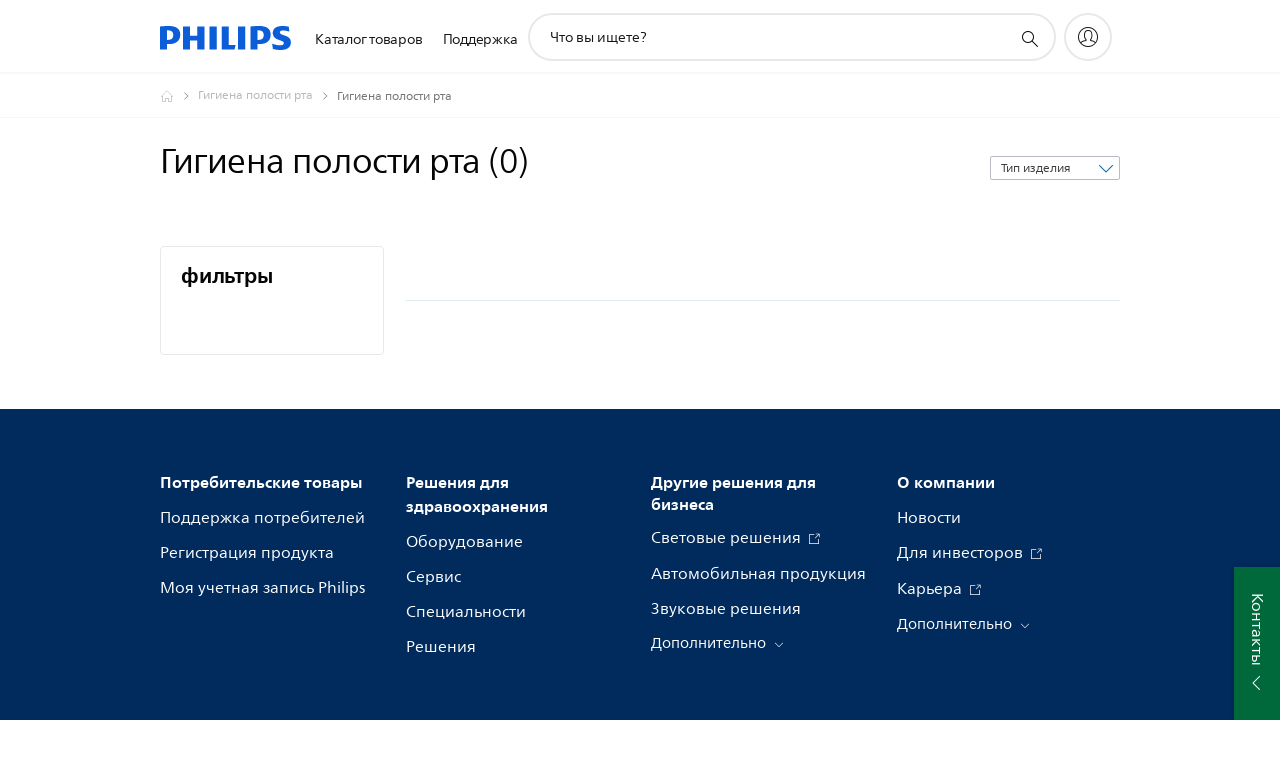

--- FILE ---
content_type: application/javascript
request_url: https://www.philips.ru/etc/philips/bundled/designs/b2c-senseo-brown/index-bb9e172c.js
body_size: 20916
content:
System.register(["./utils-b5e737a8.js"],function(De){var j,V,_,Me,U,te,le,Z,oe,q,ue,Te,J,we,se,Ce,ee,ce;return{setters:[function(F){j=F.a,V=F.k,_=F.c,Me=F.s,U=F.g,te=F.e,le=F.t,Z=F.o,oe=F.n,q=F.u,ue=F.q,Te=F.d,J=F.v,we=F.i,se=F.w,Ce=F.x,ee=F.y,ce=F.z}],execute:function(){De({A11y:qe,Autoplay:Fe,Controller:Re,EffectCards:rt,EffectCoverflow:st,EffectCreative:it,EffectCube:tt,EffectFade:et,EffectFlip:at,FreeMode:je,Grid:Ve,HashNavigation:We,History:Ne,Keyboard:Ie,Manipulation:Je,Mousewheel:Oe,Navigation:He,Pagination:Xe,Parallax:ke,Scrollbar:Ye,Thumbs:Ge,Virtual:F,Zoom:Be});function F($){let{swiper:e,extendParams:S,on:u,emit:b}=$;S({virtual:{enabled:!1,slides:[],cache:!0,renderSlide:null,renderExternal:null,renderExternalUpdate:!0,addSlidesBefore:0,addSlidesAfter:0}});let g;const w=j();e.virtual={cache:{},from:void 0,to:void 0,slides:[],offset:0,slidesGrid:[]};const y=w.createElement("div");function f(o,r){const l=e.params.virtual;if(l.cache&&e.virtual.cache[r])return e.virtual.cache[r];let a;return l.renderSlide?(a=l.renderSlide.call(e,o,r),typeof a=="string"&&(y.innerHTML=a,a=y.children[0])):e.isElement?a=V("swiper-slide"):a=V("div",e.params.slideClass),a.setAttribute("data-swiper-slide-index",r),l.renderSlide||(a.innerHTML=o),l.cache&&(e.virtual.cache[r]=a),a}function d(o,r){const{slidesPerView:l,slidesPerGroup:a,centeredSlides:n,loop:c,initialSlide:m}=e.params;if(r&&!c&&m>0)return;const{addSlidesBefore:P,addSlidesAfter:O}=e.params.virtual,{from:A,to:C,slides:E,slidesGrid:I,offset:Y}=e.virtual;e.params.cssMode||e.updateActiveIndex();const T=e.activeIndex||0;let M;e.rtlTranslate?M="right":M=e.isHorizontal()?"left":"top";let x,z;n?(x=Math.floor(l/2)+a+O,z=Math.floor(l/2)+a+P):(x=l+(a-1)+O,z=(c?l:a)+P);let B=T-z,h=T+x;c||(B=Math.max(B,0),h=Math.min(h,E.length-1));let v=(e.slidesGrid[B]||0)-(e.slidesGrid[0]||0);c&&T>=z?(B-=z,n||(v+=e.slidesGrid[0])):c&&T<z&&(B=-z,n&&(v+=e.slidesGrid[0])),Object.assign(e.virtual,{from:B,to:h,offset:v,slidesGrid:e.slidesGrid,slidesBefore:z,slidesAfter:x});function H(){e.updateSlides(),e.updateProgress(),e.updateSlidesClasses(),b("virtualUpdate")}if(A===B&&C===h&&!o){e.slidesGrid!==I&&v!==Y&&e.slides.forEach(k=>{k.style[M]=`${v-Math.abs(e.cssOverflowAdjustment())}px`}),e.updateProgress(),b("virtualUpdate");return}if(e.params.virtual.renderExternal){e.params.virtual.renderExternal.call(e,{offset:v,from:B,to:h,slides:function(){const N=[];for(let G=B;G<=h;G+=1)N.push(E[G]);return N}()}),e.params.virtual.renderExternalUpdate?H():b("virtualUpdate");return}const R=[],L=[],D=k=>{let N=k;return k<0?N=E.length+k:N>=E.length&&(N=N-E.length),N};if(o)e.slides.filter(k=>k.matches(`.${e.params.slideClass}, swiper-slide`)).forEach(k=>{k.remove()});else for(let k=A;k<=C;k+=1)if(k<B||k>h){const N=D(k);e.slides.filter(G=>G.matches(`.${e.params.slideClass}[data-swiper-slide-index="${N}"], swiper-slide[data-swiper-slide-index="${N}"]`)).forEach(G=>{G.remove()})}const X=c?-E.length:0,W=c?E.length*2:E.length;for(let k=X;k<W;k+=1)if(k>=B&&k<=h){const N=D(k);typeof C>"u"||o?L.push(N):(k>C&&L.push(N),k<A&&R.push(N))}if(L.forEach(k=>{e.slidesEl.append(f(E[k],k))}),c)for(let k=R.length-1;k>=0;k-=1){const N=R[k];e.slidesEl.prepend(f(E[N],N))}else R.sort((k,N)=>N-k),R.forEach(k=>{e.slidesEl.prepend(f(E[k],k))});_(e.slidesEl,".swiper-slide, swiper-slide").forEach(k=>{k.style[M]=`${v-Math.abs(e.cssOverflowAdjustment())}px`}),H()}function i(o){if(typeof o=="object"&&"length"in o)for(let r=0;r<o.length;r+=1)o[r]&&e.virtual.slides.push(o[r]);else e.virtual.slides.push(o);d(!0)}function t(o){const r=e.activeIndex;let l=r+1,a=1;if(Array.isArray(o)){for(let n=0;n<o.length;n+=1)o[n]&&e.virtual.slides.unshift(o[n]);l=r+o.length,a=o.length}else e.virtual.slides.unshift(o);if(e.params.virtual.cache){const n=e.virtual.cache,c={};Object.keys(n).forEach(m=>{const P=n[m],O=P.getAttribute("data-swiper-slide-index");O&&P.setAttribute("data-swiper-slide-index",parseInt(O,10)+a),c[parseInt(m,10)+a]=P}),e.virtual.cache=c}d(!0),e.slideTo(l,0)}function s(o){if(typeof o>"u"||o===null)return;let r=e.activeIndex;if(Array.isArray(o))for(let l=o.length-1;l>=0;l-=1)e.params.virtual.cache&&(delete e.virtual.cache[o[l]],Object.keys(e.virtual.cache).forEach(a=>{a>o&&(e.virtual.cache[a-1]=e.virtual.cache[a],e.virtual.cache[a-1].setAttribute("data-swiper-slide-index",a-1),delete e.virtual.cache[a])})),e.virtual.slides.splice(o[l],1),o[l]<r&&(r-=1),r=Math.max(r,0);else e.params.virtual.cache&&(delete e.virtual.cache[o],Object.keys(e.virtual.cache).forEach(l=>{l>o&&(e.virtual.cache[l-1]=e.virtual.cache[l],e.virtual.cache[l-1].setAttribute("data-swiper-slide-index",l-1),delete e.virtual.cache[l])})),e.virtual.slides.splice(o,1),o<r&&(r-=1),r=Math.max(r,0);d(!0),e.slideTo(r,0)}function p(){e.virtual.slides=[],e.params.virtual.cache&&(e.virtual.cache={}),d(!0),e.slideTo(0,0)}u("beforeInit",()=>{if(!e.params.virtual.enabled)return;let o;if(typeof e.passedParams.virtual.slides>"u"){const r=[...e.slidesEl.children].filter(l=>l.matches(`.${e.params.slideClass}, swiper-slide`));r&&r.length&&(e.virtual.slides=[...r],o=!0,r.forEach((l,a)=>{l.setAttribute("data-swiper-slide-index",a),e.virtual.cache[a]=l,l.remove()}))}o||(e.virtual.slides=e.params.virtual.slides),e.classNames.push(`${e.params.containerModifierClass}virtual`),e.params.watchSlidesProgress=!0,e.originalParams.watchSlidesProgress=!0,d(!1,!0)}),u("setTranslate",()=>{e.params.virtual.enabled&&(e.params.cssMode&&!e._immediateVirtual?(clearTimeout(g),g=setTimeout(()=>{d()},100)):d())}),u("init update resize",()=>{e.params.virtual.enabled&&e.params.cssMode&&Me(e.wrapperEl,"--swiper-virtual-size",`${e.virtualSize}px`)}),Object.assign(e.virtual,{appendSlide:i,prependSlide:t,removeSlide:s,removeAllSlides:p,update:d})}function Ie($){let{swiper:e,extendParams:S,on:u,emit:b}=$;const g=j(),w=U();e.keyboard={enabled:!1},S({keyboard:{enabled:!1,onlyInViewport:!0,pageUpDown:!0}});function y(i){if(!e.enabled)return;const{rtlTranslate:t}=e;let s=i;s.originalEvent&&(s=s.originalEvent);const p=s.keyCode||s.charCode,o=e.params.keyboard.pageUpDown,r=o&&p===33,l=o&&p===34,a=p===37,n=p===39,c=p===38,m=p===40;if(!e.allowSlideNext&&(e.isHorizontal()&&n||e.isVertical()&&m||l)||!e.allowSlidePrev&&(e.isHorizontal()&&a||e.isVertical()&&c||r))return!1;if(!(s.shiftKey||s.altKey||s.ctrlKey||s.metaKey)&&!(g.activeElement&&g.activeElement.nodeName&&(g.activeElement.nodeName.toLowerCase()==="input"||g.activeElement.nodeName.toLowerCase()==="textarea"))){if(e.params.keyboard.onlyInViewport&&(r||l||a||n||c||m)){let P=!1;if(te(e.el,`.${e.params.slideClass}, swiper-slide`).length>0&&te(e.el,`.${e.params.slideActiveClass}`).length===0)return;const O=e.el,A=O.clientWidth,C=O.clientHeight,E=w.innerWidth,I=w.innerHeight,Y=le(O);t&&(Y.left-=O.scrollLeft);const T=[[Y.left,Y.top],[Y.left+A,Y.top],[Y.left,Y.top+C],[Y.left+A,Y.top+C]];for(let M=0;M<T.length;M+=1){const x=T[M];if(x[0]>=0&&x[0]<=E&&x[1]>=0&&x[1]<=I){if(x[0]===0&&x[1]===0)continue;P=!0}}if(!P)return}e.isHorizontal()?((r||l||a||n)&&(s.preventDefault?s.preventDefault():s.returnValue=!1),((l||n)&&!t||(r||a)&&t)&&e.slideNext(),((r||a)&&!t||(l||n)&&t)&&e.slidePrev()):((r||l||c||m)&&(s.preventDefault?s.preventDefault():s.returnValue=!1),(l||m)&&e.slideNext(),(r||c)&&e.slidePrev()),b("keyPress",p)}}function f(){e.keyboard.enabled||(g.addEventListener("keydown",y),e.keyboard.enabled=!0)}function d(){e.keyboard.enabled&&(g.removeEventListener("keydown",y),e.keyboard.enabled=!1)}u("init",()=>{e.params.keyboard.enabled&&f()}),u("destroy",()=>{e.keyboard.enabled&&d()}),Object.assign(e.keyboard,{enable:f,disable:d})}function Oe($){let{swiper:e,extendParams:S,on:u,emit:b}=$;const g=U();S({mousewheel:{enabled:!1,releaseOnEdges:!1,invert:!1,forceToAxis:!1,sensitivity:1,eventsTarget:"container",thresholdDelta:null,thresholdTime:null,noMousewheelClass:"swiper-no-mousewheel"}}),e.mousewheel={enabled:!1};let w,y=Z(),f;const d=[];function i(c){let A=0,C=0,E=0,I=0;return"detail"in c&&(C=c.detail),"wheelDelta"in c&&(C=-c.wheelDelta/120),"wheelDeltaY"in c&&(C=-c.wheelDeltaY/120),"wheelDeltaX"in c&&(A=-c.wheelDeltaX/120),"axis"in c&&c.axis===c.HORIZONTAL_AXIS&&(A=C,C=0),E=A*10,I=C*10,"deltaY"in c&&(I=c.deltaY),"deltaX"in c&&(E=c.deltaX),c.shiftKey&&!E&&(E=I,I=0),(E||I)&&c.deltaMode&&(c.deltaMode===1?(E*=40,I*=40):(E*=800,I*=800)),E&&!A&&(A=E<1?-1:1),I&&!C&&(C=I<1?-1:1),{spinX:A,spinY:C,pixelX:E,pixelY:I}}function t(){e.enabled&&(e.mouseEntered=!0)}function s(){e.enabled&&(e.mouseEntered=!1)}function p(c){return e.params.mousewheel.thresholdDelta&&c.delta<e.params.mousewheel.thresholdDelta||e.params.mousewheel.thresholdTime&&Z()-y<e.params.mousewheel.thresholdTime?!1:c.delta>=6&&Z()-y<60?!0:(c.direction<0?(!e.isEnd||e.params.loop)&&!e.animating&&(e.slideNext(),b("scroll",c.raw)):(!e.isBeginning||e.params.loop)&&!e.animating&&(e.slidePrev(),b("scroll",c.raw)),y=new g.Date().getTime(),!1)}function o(c){const m=e.params.mousewheel;if(c.direction<0){if(e.isEnd&&!e.params.loop&&m.releaseOnEdges)return!0}else if(e.isBeginning&&!e.params.loop&&m.releaseOnEdges)return!0;return!1}function r(c){let m=c,P=!0;if(!e.enabled||c.target.closest(`.${e.params.mousewheel.noMousewheelClass}`))return;const O=e.params.mousewheel;e.params.cssMode&&m.preventDefault();let A=e.el;e.params.mousewheel.eventsTarget!=="container"&&(A=document.querySelector(e.params.mousewheel.eventsTarget));const C=A&&A.contains(m.target);if(!e.mouseEntered&&!C&&!O.releaseOnEdges)return!0;m.originalEvent&&(m=m.originalEvent);let E=0;const I=e.rtlTranslate?-1:1,Y=i(m);if(O.forceToAxis)if(e.isHorizontal())if(Math.abs(Y.pixelX)>Math.abs(Y.pixelY))E=-Y.pixelX*I;else return!0;else if(Math.abs(Y.pixelY)>Math.abs(Y.pixelX))E=-Y.pixelY;else return!0;else E=Math.abs(Y.pixelX)>Math.abs(Y.pixelY)?-Y.pixelX*I:-Y.pixelY;if(E===0)return!0;O.invert&&(E=-E);let T=e.getTranslate()+E*O.sensitivity;if(T>=e.minTranslate()&&(T=e.minTranslate()),T<=e.maxTranslate()&&(T=e.maxTranslate()),P=e.params.loop?!0:!(T===e.minTranslate()||T===e.maxTranslate()),P&&e.params.nested&&m.stopPropagation(),!e.params.freeMode||!e.params.freeMode.enabled){const M={time:Z(),delta:Math.abs(E),direction:Math.sign(E),raw:c};d.length>=2&&d.shift();const x=d.length?d[d.length-1]:void 0;if(d.push(M),x?(M.direction!==x.direction||M.delta>x.delta||M.time>x.time+150)&&p(M):p(M),o(M))return!0}else{const M={time:Z(),delta:Math.abs(E),direction:Math.sign(E)},x=f&&M.time<f.time+500&&M.delta<=f.delta&&M.direction===f.direction;if(!x){f=void 0;let z=e.getTranslate()+E*O.sensitivity;const B=e.isBeginning,h=e.isEnd;if(z>=e.minTranslate()&&(z=e.minTranslate()),z<=e.maxTranslate()&&(z=e.maxTranslate()),e.setTransition(0),e.setTranslate(z),e.updateProgress(),e.updateActiveIndex(),e.updateSlidesClasses(),(!B&&e.isBeginning||!h&&e.isEnd)&&e.updateSlidesClasses(),e.params.loop&&e.loopFix({direction:M.direction<0?"next":"prev",byMousewheel:!0}),e.params.freeMode.sticky){clearTimeout(w),w=void 0,d.length>=15&&d.shift();const v=d.length?d[d.length-1]:void 0,H=d[0];if(d.push(M),v&&(M.delta>v.delta||M.direction!==v.direction))d.splice(0);else if(d.length>=15&&M.time-H.time<500&&H.delta-M.delta>=1&&M.delta<=6){const R=E>0?.8:.2;f=M,d.splice(0),w=oe(()=>{e.destroyed||!e.params||e.slideToClosest(e.params.speed,!0,void 0,R)},0)}w||(w=oe(()=>{if(e.destroyed||!e.params)return;const R=.5;f=M,d.splice(0),e.slideToClosest(e.params.speed,!0,void 0,R)},500))}if(x||b("scroll",m),e.params.autoplay&&e.params.autoplayDisableOnInteraction&&e.autoplay.stop(),O.releaseOnEdges&&(z===e.minTranslate()||z===e.maxTranslate()))return!0}}return m.preventDefault?m.preventDefault():m.returnValue=!1,!1}function l(c){let m=e.el;e.params.mousewheel.eventsTarget!=="container"&&(m=document.querySelector(e.params.mousewheel.eventsTarget)),m[c]("mouseenter",t),m[c]("mouseleave",s),m[c]("wheel",r)}function a(){return e.params.cssMode?(e.wrapperEl.removeEventListener("wheel",r),!0):e.mousewheel.enabled?!1:(l("addEventListener"),e.mousewheel.enabled=!0,!0)}function n(){return e.params.cssMode?(e.wrapperEl.addEventListener(event,r),!0):e.mousewheel.enabled?(l("removeEventListener"),e.mousewheel.enabled=!1,!0):!1}u("init",()=>{!e.params.mousewheel.enabled&&e.params.cssMode&&n(),e.params.mousewheel.enabled&&a()}),u("destroy",()=>{e.params.cssMode&&a(),e.mousewheel.enabled&&n()}),Object.assign(e.mousewheel,{enable:a,disable:n})}function ye($,e,S,u){return $.params.createElements&&Object.keys(u).forEach(b=>{if(!S[b]&&S.auto===!0){let g=_($.el,`.${u[b]}`)[0];g||(g=V("div",u[b]),g.className=u[b],$.el.append(g)),S[b]=g,e[b]=g}}),S}function He($){let{swiper:e,extendParams:S,on:u,emit:b}=$;S({navigation:{nextEl:null,prevEl:null,hideOnClick:!1,disabledClass:"swiper-button-disabled",hiddenClass:"swiper-button-hidden",lockClass:"swiper-button-lock",navigationDisabledClass:"swiper-navigation-disabled"}}),e.navigation={nextEl:null,prevEl:null};function g(o){let r;return o&&typeof o=="string"&&e.isElement&&(r=e.el.querySelector(o),r)?r:(o&&(typeof o=="string"&&(r=[...document.querySelectorAll(o)]),e.params.uniqueNavElements&&typeof o=="string"&&r&&r.length>1&&e.el.querySelectorAll(o).length===1?r=e.el.querySelector(o):r&&r.length===1&&(r=r[0])),o&&!r?o:r)}function w(o,r){const l=e.params.navigation;o=q(o),o.forEach(a=>{a&&(a.classList[r?"add":"remove"](...l.disabledClass.split(" ")),a.tagName==="BUTTON"&&(a.disabled=r),e.params.watchOverflow&&e.enabled&&a.classList[e.isLocked?"add":"remove"](l.lockClass))})}function y(){const{nextEl:o,prevEl:r}=e.navigation;if(e.params.loop){w(r,!1),w(o,!1);return}w(r,e.isBeginning&&!e.params.rewind),w(o,e.isEnd&&!e.params.rewind)}function f(o){o.preventDefault(),!(e.isBeginning&&!e.params.loop&&!e.params.rewind)&&(e.slidePrev(),b("navigationPrev"))}function d(o){o.preventDefault(),!(e.isEnd&&!e.params.loop&&!e.params.rewind)&&(e.slideNext(),b("navigationNext"))}function i(){const o=e.params.navigation;if(e.params.navigation=ye(e,e.originalParams.navigation,e.params.navigation,{nextEl:"swiper-button-next",prevEl:"swiper-button-prev"}),!(o.nextEl||o.prevEl))return;let r=g(o.nextEl),l=g(o.prevEl);Object.assign(e.navigation,{nextEl:r,prevEl:l}),r=q(r),l=q(l);const a=(n,c)=>{n&&n.addEventListener("click",c==="next"?d:f),!e.enabled&&n&&n.classList.add(...o.lockClass.split(" "))};r.forEach(n=>a(n,"next")),l.forEach(n=>a(n,"prev"))}function t(){let{nextEl:o,prevEl:r}=e.navigation;o=q(o),r=q(r);const l=(a,n)=>{a.removeEventListener("click",n==="next"?d:f),a.classList.remove(...e.params.navigation.disabledClass.split(" "))};o.forEach(a=>l(a,"next")),r.forEach(a=>l(a,"prev"))}u("init",()=>{e.params.navigation.enabled===!1?p():(i(),y())}),u("toEdge fromEdge lock unlock",()=>{y()}),u("destroy",()=>{t()}),u("enable disable",()=>{let{nextEl:o,prevEl:r}=e.navigation;if(o=q(o),r=q(r),e.enabled){y();return}[...o,...r].filter(l=>!!l).forEach(l=>l.classList.add(e.params.navigation.lockClass))}),u("click",(o,r)=>{let{nextEl:l,prevEl:a}=e.navigation;l=q(l),a=q(a);const n=r.target;let c=a.includes(n)||l.includes(n);if(e.isElement&&!c){const m=r.path||r.composedPath&&r.composedPath();m&&(c=m.find(P=>l.includes(P)||a.includes(P)))}if(e.params.navigation.hideOnClick&&!c){if(e.pagination&&e.params.pagination&&e.params.pagination.clickable&&(e.pagination.el===n||e.pagination.el.contains(n)))return;let m;l.length?m=l[0].classList.contains(e.params.navigation.hiddenClass):a.length&&(m=a[0].classList.contains(e.params.navigation.hiddenClass)),b(m===!0?"navigationShow":"navigationHide"),[...l,...a].filter(P=>!!P).forEach(P=>P.classList.toggle(e.params.navigation.hiddenClass))}});const s=()=>{e.el.classList.remove(...e.params.navigation.navigationDisabledClass.split(" ")),i(),y()},p=()=>{e.el.classList.add(...e.params.navigation.navigationDisabledClass.split(" ")),t()};Object.assign(e.navigation,{enable:s,disable:p,update:y,init:i,destroy:t})}function K($){return $===void 0&&($=""),`.${$.trim().replace(/([\.:!+\/])/g,"\\$1").replace(/ /g,".")}`}function Xe($){let{swiper:e,extendParams:S,on:u,emit:b}=$;const g="swiper-pagination";S({pagination:{el:null,bulletElement:"span",clickable:!1,hideOnClick:!1,renderBullet:null,renderProgressbar:null,renderFraction:null,renderCustom:null,progressbarOpposite:!1,type:"bullets",dynamicBullets:!1,dynamicMainBullets:1,formatFractionCurrent:a=>a,formatFractionTotal:a=>a,bulletClass:`${g}-bullet`,bulletActiveClass:`${g}-bullet-active`,modifierClass:`${g}-`,currentClass:`${g}-current`,totalClass:`${g}-total`,hiddenClass:`${g}-hidden`,progressbarFillClass:`${g}-progressbar-fill`,progressbarOppositeClass:`${g}-progressbar-opposite`,clickableClass:`${g}-clickable`,lockClass:`${g}-lock`,horizontalClass:`${g}-horizontal`,verticalClass:`${g}-vertical`,paginationDisabledClass:`${g}-disabled`}}),e.pagination={el:null,bullets:[]};let w,y=0;function f(){return!e.params.pagination.el||!e.pagination.el||Array.isArray(e.pagination.el)&&e.pagination.el.length===0}function d(a,n){const{bulletActiveClass:c}=e.params.pagination;a&&(a=a[`${n==="prev"?"previous":"next"}ElementSibling`],a&&(a.classList.add(`${c}-${n}`),a=a[`${n==="prev"?"previous":"next"}ElementSibling`],a&&a.classList.add(`${c}-${n}-${n}`)))}function i(a){const n=a.target.closest(K(e.params.pagination.bulletClass));if(!n)return;a.preventDefault();const c=ue(n)*e.params.slidesPerGroup;if(e.params.loop){if(e.realIndex===c)return;e.slideToLoop(c)}else e.slideTo(c)}function t(){const a=e.rtl,n=e.params.pagination;if(f())return;let c=e.pagination.el;c=q(c);let m,P;const O=e.virtual&&e.params.virtual.enabled?e.virtual.slides.length:e.slides.length,A=e.params.loop?Math.ceil(O/e.params.slidesPerGroup):e.snapGrid.length;if(e.params.loop?(P=e.previousRealIndex||0,m=e.params.slidesPerGroup>1?Math.floor(e.realIndex/e.params.slidesPerGroup):e.realIndex):typeof e.snapIndex<"u"?(m=e.snapIndex,P=e.previousSnapIndex):(P=e.previousIndex||0,m=e.activeIndex||0),n.type==="bullets"&&e.pagination.bullets&&e.pagination.bullets.length>0){const C=e.pagination.bullets;let E,I,Y;if(n.dynamicBullets&&(w=Te(C[0],e.isHorizontal()?"width":"height",!0),c.forEach(T=>{T.style[e.isHorizontal()?"width":"height"]=`${w*(n.dynamicMainBullets+4)}px`}),n.dynamicMainBullets>1&&P!==void 0&&(y+=m-(P||0),y>n.dynamicMainBullets-1?y=n.dynamicMainBullets-1:y<0&&(y=0)),E=Math.max(m-y,0),I=E+(Math.min(C.length,n.dynamicMainBullets)-1),Y=(I+E)/2),C.forEach(T=>{const M=[...["","-next","-next-next","-prev","-prev-prev","-main"].map(x=>`${n.bulletActiveClass}${x}`)].map(x=>typeof x=="string"&&x.includes(" ")?x.split(" "):x).flat();T.classList.remove(...M)}),c.length>1)C.forEach(T=>{const M=ue(T);M===m?T.classList.add(...n.bulletActiveClass.split(" ")):e.isElement&&T.setAttribute("part","bullet"),n.dynamicBullets&&(M>=E&&M<=I&&T.classList.add(...`${n.bulletActiveClass}-main`.split(" ")),M===E&&d(T,"prev"),M===I&&d(T,"next"))});else{const T=C[m];if(T&&T.classList.add(...n.bulletActiveClass.split(" ")),e.isElement&&C.forEach((M,x)=>{M.setAttribute("part",x===m?"bullet-active":"bullet")}),n.dynamicBullets){const M=C[E],x=C[I];for(let z=E;z<=I;z+=1)C[z]&&C[z].classList.add(...`${n.bulletActiveClass}-main`.split(" "));d(M,"prev"),d(x,"next")}}if(n.dynamicBullets){const T=Math.min(C.length,n.dynamicMainBullets+4),M=(w*T-w)/2-Y*w,x=a?"right":"left";C.forEach(z=>{z.style[e.isHorizontal()?x:"top"]=`${M}px`})}}c.forEach((C,E)=>{if(n.type==="fraction"&&(C.querySelectorAll(K(n.currentClass)).forEach(I=>{I.textContent=n.formatFractionCurrent(m+1)}),C.querySelectorAll(K(n.totalClass)).forEach(I=>{I.textContent=n.formatFractionTotal(A)})),n.type==="progressbar"){let I;n.progressbarOpposite?I=e.isHorizontal()?"vertical":"horizontal":I=e.isHorizontal()?"horizontal":"vertical";const Y=(m+1)/A;let T=1,M=1;I==="horizontal"?T=Y:M=Y,C.querySelectorAll(K(n.progressbarFillClass)).forEach(x=>{x.style.transform=`translate3d(0,0,0) scaleX(${T}) scaleY(${M})`,x.style.transitionDuration=`${e.params.speed}ms`})}n.type==="custom"&&n.renderCustom?(C.innerHTML=n.renderCustom(e,m+1,A),E===0&&b("paginationRender",C)):(E===0&&b("paginationRender",C),b("paginationUpdate",C)),e.params.watchOverflow&&e.enabled&&C.classList[e.isLocked?"add":"remove"](n.lockClass)})}function s(){const a=e.params.pagination;if(f())return;const n=e.virtual&&e.params.virtual.enabled?e.virtual.slides.length:e.grid&&e.params.grid.rows>1?e.slides.length/Math.ceil(e.params.grid.rows):e.slides.length;let c=e.pagination.el;c=q(c);let m="";if(a.type==="bullets"){let P=e.params.loop?Math.ceil(n/e.params.slidesPerGroup):e.snapGrid.length;e.params.freeMode&&e.params.freeMode.enabled&&P>n&&(P=n);for(let O=0;O<P;O+=1)a.renderBullet?m+=a.renderBullet.call(e,O,a.bulletClass):m+=`<${a.bulletElement} ${e.isElement?'part="bullet"':""} class="${a.bulletClass}"></${a.bulletElement}>`}a.type==="fraction"&&(a.renderFraction?m=a.renderFraction.call(e,a.currentClass,a.totalClass):m=`<span class="${a.currentClass}"></span> / <span class="${a.totalClass}"></span>`),a.type==="progressbar"&&(a.renderProgressbar?m=a.renderProgressbar.call(e,a.progressbarFillClass):m=`<span class="${a.progressbarFillClass}"></span>`),e.pagination.bullets=[],c.forEach(P=>{a.type!=="custom"&&(P.innerHTML=m||""),a.type==="bullets"&&e.pagination.bullets.push(...P.querySelectorAll(K(a.bulletClass)))}),a.type!=="custom"&&b("paginationRender",c[0])}function p(){e.params.pagination=ye(e,e.originalParams.pagination,e.params.pagination,{el:"swiper-pagination"});const a=e.params.pagination;if(!a.el)return;let n;typeof a.el=="string"&&e.isElement&&(n=e.el.querySelector(a.el)),!n&&typeof a.el=="string"&&(n=[...document.querySelectorAll(a.el)]),n||(n=a.el),!(!n||n.length===0)&&(e.params.uniqueNavElements&&typeof a.el=="string"&&Array.isArray(n)&&n.length>1&&(n=[...e.el.querySelectorAll(a.el)],n.length>1&&(n=n.filter(c=>te(c,".swiper")[0]===e.el)[0])),Array.isArray(n)&&n.length===1&&(n=n[0]),Object.assign(e.pagination,{el:n}),n=q(n),n.forEach(c=>{a.type==="bullets"&&a.clickable&&c.classList.add(...(a.clickableClass||"").split(" ")),c.classList.add(a.modifierClass+a.type),c.classList.add(e.isHorizontal()?a.horizontalClass:a.verticalClass),a.type==="bullets"&&a.dynamicBullets&&(c.classList.add(`${a.modifierClass}${a.type}-dynamic`),y=0,a.dynamicMainBullets<1&&(a.dynamicMainBullets=1)),a.type==="progressbar"&&a.progressbarOpposite&&c.classList.add(a.progressbarOppositeClass),a.clickable&&c.addEventListener("click",i),e.enabled||c.classList.add(a.lockClass)}))}function o(){const a=e.params.pagination;if(f())return;let n=e.pagination.el;n&&(n=q(n),n.forEach(c=>{c.classList.remove(a.hiddenClass),c.classList.remove(a.modifierClass+a.type),c.classList.remove(e.isHorizontal()?a.horizontalClass:a.verticalClass),a.clickable&&(c.classList.remove(...(a.clickableClass||"").split(" ")),c.removeEventListener("click",i))})),e.pagination.bullets&&e.pagination.bullets.forEach(c=>c.classList.remove(...a.bulletActiveClass.split(" ")))}u("changeDirection",()=>{if(!e.pagination||!e.pagination.el)return;const a=e.params.pagination;let{el:n}=e.pagination;n=q(n),n.forEach(c=>{c.classList.remove(a.horizontalClass,a.verticalClass),c.classList.add(e.isHorizontal()?a.horizontalClass:a.verticalClass)})}),u("init",()=>{e.params.pagination.enabled===!1?l():(p(),s(),t())}),u("activeIndexChange",()=>{typeof e.snapIndex>"u"&&t()}),u("snapIndexChange",()=>{t()}),u("snapGridLengthChange",()=>{s(),t()}),u("destroy",()=>{o()}),u("enable disable",()=>{let{el:a}=e.pagination;a&&(a=q(a),a.forEach(n=>n.classList[e.enabled?"remove":"add"](e.params.pagination.lockClass)))}),u("lock unlock",()=>{t()}),u("click",(a,n)=>{const c=n.target,m=q(e.pagination.el);if(e.params.pagination.el&&e.params.pagination.hideOnClick&&m&&m.length>0&&!c.classList.contains(e.params.pagination.bulletClass)){if(e.navigation&&(e.navigation.nextEl&&c===e.navigation.nextEl||e.navigation.prevEl&&c===e.navigation.prevEl))return;const P=m[0].classList.contains(e.params.pagination.hiddenClass);b(P===!0?"paginationShow":"paginationHide"),m.forEach(O=>O.classList.toggle(e.params.pagination.hiddenClass))}});const r=()=>{e.el.classList.remove(e.params.pagination.paginationDisabledClass);let{el:a}=e.pagination;a&&(a=q(a),a.forEach(n=>n.classList.remove(e.params.pagination.paginationDisabledClass))),p(),s(),t()},l=()=>{e.el.classList.add(e.params.pagination.paginationDisabledClass);let{el:a}=e.pagination;a&&(a=q(a),a.forEach(n=>n.classList.add(e.params.pagination.paginationDisabledClass))),o()};Object.assign(e.pagination,{enable:r,disable:l,render:s,update:t,init:p,destroy:o})}function Ye($){let{swiper:e,extendParams:S,on:u,emit:b}=$;const g=j();let w=!1,y=null,f=null,d,i,t,s;S({scrollbar:{el:null,dragSize:"auto",hide:!1,draggable:!1,snapOnRelease:!0,lockClass:"swiper-scrollbar-lock",dragClass:"swiper-scrollbar-drag",scrollbarDisabledClass:"swiper-scrollbar-disabled",horizontalClass:"swiper-scrollbar-horizontal",verticalClass:"swiper-scrollbar-vertical"}}),e.scrollbar={el:null,dragEl:null};function p(){if(!e.params.scrollbar.el||!e.scrollbar.el)return;const{scrollbar:T,rtlTranslate:M}=e,{dragEl:x,el:z}=T,B=e.params.scrollbar,h=e.params.loop?e.progressLoop:e.progress;let v=i,H=(t-i)*h;M?(H=-H,H>0?(v=i-H,H=0):-H+i>t&&(v=t+H)):H<0?(v=i+H,H=0):H+i>t&&(v=t-H),e.isHorizontal()?(x.style.transform=`translate3d(${H}px, 0, 0)`,x.style.width=`${v}px`):(x.style.transform=`translate3d(0px, ${H}px, 0)`,x.style.height=`${v}px`),B.hide&&(clearTimeout(y),z.style.opacity=1,y=setTimeout(()=>{z.style.opacity=0,z.style.transitionDuration="400ms"},1e3))}function o(T){!e.params.scrollbar.el||!e.scrollbar.el||(e.scrollbar.dragEl.style.transitionDuration=`${T}ms`)}function r(){if(!e.params.scrollbar.el||!e.scrollbar.el)return;const{scrollbar:T}=e,{dragEl:M,el:x}=T;M.style.width="",M.style.height="",t=e.isHorizontal()?x.offsetWidth:x.offsetHeight,s=e.size/(e.virtualSize+e.params.slidesOffsetBefore-(e.params.centeredSlides?e.snapGrid[0]:0)),e.params.scrollbar.dragSize==="auto"?i=t*s:i=parseInt(e.params.scrollbar.dragSize,10),e.isHorizontal()?M.style.width=`${i}px`:M.style.height=`${i}px`,s>=1?x.style.display="none":x.style.display="",e.params.scrollbar.hide&&(x.style.opacity=0),e.params.watchOverflow&&e.enabled&&T.el.classList[e.isLocked?"add":"remove"](e.params.scrollbar.lockClass)}function l(T){return e.isHorizontal()?T.clientX:T.clientY}function a(T){const{scrollbar:M,rtlTranslate:x}=e,{el:z}=M;let B;B=(l(T)-le(z)[e.isHorizontal()?"left":"top"]-(d!==null?d:i/2))/(t-i),B=Math.max(Math.min(B,1),0),x&&(B=1-B);const h=e.minTranslate()+(e.maxTranslate()-e.minTranslate())*B;e.updateProgress(h),e.setTranslate(h),e.updateActiveIndex(),e.updateSlidesClasses()}function n(T){const M=e.params.scrollbar,{scrollbar:x,wrapperEl:z}=e,{el:B,dragEl:h}=x;w=!0,d=T.target===h?l(T)-T.target.getBoundingClientRect()[e.isHorizontal()?"left":"top"]:null,T.preventDefault(),T.stopPropagation(),z.style.transitionDuration="100ms",h.style.transitionDuration="100ms",a(T),clearTimeout(f),B.style.transitionDuration="0ms",M.hide&&(B.style.opacity=1),e.params.cssMode&&(e.wrapperEl.style["scroll-snap-type"]="none"),b("scrollbarDragStart",T)}function c(T){const{scrollbar:M,wrapperEl:x}=e,{el:z,dragEl:B}=M;w&&(T.preventDefault&&T.cancelable?T.preventDefault():T.returnValue=!1,a(T),x.style.transitionDuration="0ms",z.style.transitionDuration="0ms",B.style.transitionDuration="0ms",b("scrollbarDragMove",T))}function m(T){const M=e.params.scrollbar,{scrollbar:x,wrapperEl:z}=e,{el:B}=x;w&&(w=!1,e.params.cssMode&&(e.wrapperEl.style["scroll-snap-type"]="",z.style.transitionDuration=""),M.hide&&(clearTimeout(f),f=oe(()=>{B.style.opacity=0,B.style.transitionDuration="400ms"},1e3)),b("scrollbarDragEnd",T),M.snapOnRelease&&e.slideToClosest())}function P(T){const{scrollbar:M,params:x}=e,z=M.el;if(!z)return;const B=z,h=x.passiveListeners?{passive:!1,capture:!1}:!1,v=x.passiveListeners?{passive:!0,capture:!1}:!1;if(!B)return;const H=T==="on"?"addEventListener":"removeEventListener";B[H]("pointerdown",n,h),g[H]("pointermove",c,h),g[H]("pointerup",m,v)}function O(){!e.params.scrollbar.el||!e.scrollbar.el||P("on")}function A(){!e.params.scrollbar.el||!e.scrollbar.el||P("off")}function C(){const{scrollbar:T,el:M}=e;e.params.scrollbar=ye(e,e.originalParams.scrollbar,e.params.scrollbar,{el:"swiper-scrollbar"});const x=e.params.scrollbar;if(!x.el)return;let z;if(typeof x.el=="string"&&e.isElement&&(z=e.el.querySelector(x.el)),!z&&typeof x.el=="string"){if(z=g.querySelectorAll(x.el),!z.length)return}else z||(z=x.el);e.params.uniqueNavElements&&typeof x.el=="string"&&z.length>1&&M.querySelectorAll(x.el).length===1&&(z=M.querySelector(x.el)),z.length>0&&(z=z[0]),z.classList.add(e.isHorizontal()?x.horizontalClass:x.verticalClass);let B;z&&(B=z.querySelector(K(e.params.scrollbar.dragClass)),B||(B=V("div",e.params.scrollbar.dragClass),z.append(B))),Object.assign(T,{el:z,dragEl:B}),x.draggable&&O(),z&&z.classList[e.enabled?"remove":"add"](...J(e.params.scrollbar.lockClass))}function E(){const T=e.params.scrollbar,M=e.scrollbar.el;M&&M.classList.remove(...J(e.isHorizontal()?T.horizontalClass:T.verticalClass)),A()}u("changeDirection",()=>{if(!e.scrollbar||!e.scrollbar.el)return;const T=e.params.scrollbar;let{el:M}=e.scrollbar;M=q(M),M.forEach(x=>{x.classList.remove(T.horizontalClass,T.verticalClass),x.classList.add(e.isHorizontal()?T.horizontalClass:T.verticalClass)})}),u("init",()=>{e.params.scrollbar.enabled===!1?Y():(C(),r(),p())}),u("update resize observerUpdate lock unlock changeDirection",()=>{r()}),u("setTranslate",()=>{p()}),u("setTransition",(T,M)=>{o(M)}),u("enable disable",()=>{const{el:T}=e.scrollbar;T&&T.classList[e.enabled?"remove":"add"](...J(e.params.scrollbar.lockClass))}),u("destroy",()=>{E()});const I=()=>{e.el.classList.remove(...J(e.params.scrollbar.scrollbarDisabledClass)),e.scrollbar.el&&e.scrollbar.el.classList.remove(...J(e.params.scrollbar.scrollbarDisabledClass)),C(),r(),p()},Y=()=>{e.el.classList.add(...J(e.params.scrollbar.scrollbarDisabledClass)),e.scrollbar.el&&e.scrollbar.el.classList.add(...J(e.params.scrollbar.scrollbarDisabledClass)),E()};Object.assign(e.scrollbar,{enable:I,disable:Y,updateSize:r,setTranslate:p,init:C,destroy:E})}function ke($){let{swiper:e,extendParams:S,on:u}=$;S({parallax:{enabled:!1}});const b="[data-swiper-parallax], [data-swiper-parallax-x], [data-swiper-parallax-y], [data-swiper-parallax-opacity], [data-swiper-parallax-scale]",g=(f,d)=>{const{rtl:i}=e,t=i?-1:1,s=f.getAttribute("data-swiper-parallax")||"0";let p=f.getAttribute("data-swiper-parallax-x"),o=f.getAttribute("data-swiper-parallax-y");const r=f.getAttribute("data-swiper-parallax-scale"),l=f.getAttribute("data-swiper-parallax-opacity"),a=f.getAttribute("data-swiper-parallax-rotate");if(p||o?(p=p||"0",o=o||"0"):e.isHorizontal()?(p=s,o="0"):(o=s,p="0"),p.indexOf("%")>=0?p=`${parseInt(p,10)*d*t}%`:p=`${p*d*t}px`,o.indexOf("%")>=0?o=`${parseInt(o,10)*d}%`:o=`${o*d}px`,typeof l<"u"&&l!==null){const c=l-(l-1)*(1-Math.abs(d));f.style.opacity=c}let n=`translate3d(${p}, ${o}, 0px)`;if(typeof r<"u"&&r!==null){const c=r-(r-1)*(1-Math.abs(d));n+=` scale(${c})`}if(a&&typeof a<"u"&&a!==null){const c=a*d*-1;n+=` rotate(${c}deg)`}f.style.transform=n},w=()=>{const{el:f,slides:d,progress:i,snapGrid:t,isElement:s}=e,p=_(f,b);e.isElement&&p.push(..._(e.hostEl,b)),p.forEach(o=>{g(o,i)}),d.forEach((o,r)=>{let l=o.progress;e.params.slidesPerGroup>1&&e.params.slidesPerView!=="auto"&&(l+=Math.ceil(r/2)-i*(t.length-1)),l=Math.min(Math.max(l,-1),1),o.querySelectorAll(`${b}, [data-swiper-parallax-rotate]`).forEach(a=>{g(a,l)})})},y=function(f){f===void 0&&(f=e.params.speed);const{el:d,hostEl:i}=e,t=[...d.querySelectorAll(b)];e.isElement&&t.push(...i.querySelectorAll(b)),t.forEach(s=>{let p=parseInt(s.getAttribute("data-swiper-parallax-duration"),10)||f;f===0&&(p=0),s.style.transitionDuration=`${p}ms`})};u("beforeInit",()=>{e.params.parallax.enabled&&(e.params.watchSlidesProgress=!0,e.originalParams.watchSlidesProgress=!0)}),u("init",()=>{e.params.parallax.enabled&&w()}),u("setTranslate",()=>{e.params.parallax.enabled&&w()}),u("setTransition",(f,d)=>{e.params.parallax.enabled&&y(d)})}function Be($){let{swiper:e,extendParams:S,on:u,emit:b}=$;const g=U();S({zoom:{enabled:!1,limitToOriginalSize:!1,maxRatio:3,minRatio:1,toggle:!0,containerClass:"swiper-zoom-container",zoomedSlideClass:"swiper-slide-zoomed"}}),e.zoom={enabled:!1};let w=1,y=!1,f,d;const i=[],t={originX:0,originY:0,slideEl:void 0,slideWidth:void 0,slideHeight:void 0,imageEl:void 0,imageWrapEl:void 0,maxRatio:3},s={isTouched:void 0,isMoved:void 0,currentX:void 0,currentY:void 0,minX:void 0,minY:void 0,maxX:void 0,maxY:void 0,width:void 0,height:void 0,startX:void 0,startY:void 0,touchesStart:{},touchesCurrent:{}},p={x:void 0,y:void 0,prevPositionX:void 0,prevPositionY:void 0,prevTime:void 0};let o=1;Object.defineProperty(e.zoom,"scale",{get(){return o},set(L){if(o!==L){const D=t.imageEl,X=t.slideEl;b("zoomChange",L,D,X)}o=L}});function r(){if(i.length<2)return 1;const L=i[0].pageX,D=i[0].pageY,X=i[1].pageX,W=i[1].pageY;return Math.sqrt((X-L)**2+(W-D)**2)}function l(){const L=e.params.zoom,D=t.imageWrapEl.getAttribute("data-swiper-zoom")||L.maxRatio;if(L.limitToOriginalSize&&t.imageEl&&t.imageEl.naturalWidth){const X=t.imageEl.naturalWidth/t.imageEl.offsetWidth;return Math.min(X,D)}return D}function a(){if(i.length<2)return{x:null,y:null};const L=t.imageEl.getBoundingClientRect();return[(i[0].pageX+(i[1].pageX-i[0].pageX)/2-L.x-g.scrollX)/w,(i[0].pageY+(i[1].pageY-i[0].pageY)/2-L.y-g.scrollY)/w]}function n(){return e.isElement?"swiper-slide":`.${e.params.slideClass}`}function c(L){const D=n();return!!(L.target.matches(D)||e.slides.filter(X=>X.contains(L.target)).length>0)}function m(L){const D=`.${e.params.zoom.containerClass}`;return!!(L.target.matches(D)||[...e.hostEl.querySelectorAll(D)].filter(X=>X.contains(L.target)).length>0)}function P(L){if(L.pointerType==="mouse"&&i.splice(0,i.length),!c(L))return;const D=e.params.zoom;if(f=!1,d=!1,i.push(L),!(i.length<2)){if(f=!0,t.scaleStart=r(),!t.slideEl){t.slideEl=L.target.closest(`.${e.params.slideClass}, swiper-slide`),t.slideEl||(t.slideEl=e.slides[e.activeIndex]);let X=t.slideEl.querySelector(`.${D.containerClass}`);if(X&&(X=X.querySelectorAll("picture, img, svg, canvas, .swiper-zoom-target")[0]),t.imageEl=X,X?t.imageWrapEl=te(t.imageEl,`.${D.containerClass}`)[0]:t.imageWrapEl=void 0,!t.imageWrapEl){t.imageEl=void 0;return}t.maxRatio=l()}if(t.imageEl){const[X,W]=a();t.originX=X,t.originY=W,t.imageEl.style.transitionDuration="0ms"}y=!0}}function O(L){if(!c(L))return;const D=e.params.zoom,X=e.zoom,W=i.findIndex(k=>k.pointerId===L.pointerId);W>=0&&(i[W]=L),!(i.length<2)&&(d=!0,t.scaleMove=r(),t.imageEl&&(X.scale=t.scaleMove/t.scaleStart*w,X.scale>t.maxRatio&&(X.scale=t.maxRatio-1+(X.scale-t.maxRatio+1)**.5),X.scale<D.minRatio&&(X.scale=D.minRatio+1-(D.minRatio-X.scale+1)**.5),t.imageEl.style.transform=`translate3d(0,0,0) scale(${X.scale})`))}function A(L){if(!c(L)||L.pointerType==="mouse"&&L.type==="pointerout")return;const D=e.params.zoom,X=e.zoom,W=i.findIndex(k=>k.pointerId===L.pointerId);W>=0&&i.splice(W,1),!(!f||!d)&&(f=!1,d=!1,t.imageEl&&(X.scale=Math.max(Math.min(X.scale,t.maxRatio),D.minRatio),t.imageEl.style.transitionDuration=`${e.params.speed}ms`,t.imageEl.style.transform=`translate3d(0,0,0) scale(${X.scale})`,w=X.scale,y=!1,X.scale>1&&t.slideEl?t.slideEl.classList.add(`${D.zoomedSlideClass}`):X.scale<=1&&t.slideEl&&t.slideEl.classList.remove(`${D.zoomedSlideClass}`),X.scale===1&&(t.originX=0,t.originY=0,t.slideEl=void 0)))}let C;function E(){e.touchEventsData.preventTouchMoveFromPointerMove=!1}function I(){clearTimeout(C),e.touchEventsData.preventTouchMoveFromPointerMove=!0,C=setTimeout(()=>{E()})}function Y(L){const D=e.device;if(!t.imageEl||s.isTouched)return;D.android&&L.cancelable&&L.preventDefault(),s.isTouched=!0;const X=i.length>0?i[0]:L;s.touchesStart.x=X.pageX,s.touchesStart.y=X.pageY}function T(L){if(!c(L)||!m(L))return;const D=e.zoom;if(!t.imageEl||!s.isTouched||!t.slideEl)return;s.isMoved||(s.width=t.imageEl.offsetWidth||t.imageEl.clientWidth,s.height=t.imageEl.offsetHeight||t.imageEl.clientHeight,s.startX=we(t.imageWrapEl,"x")||0,s.startY=we(t.imageWrapEl,"y")||0,t.slideWidth=t.slideEl.offsetWidth,t.slideHeight=t.slideEl.offsetHeight,t.imageWrapEl.style.transitionDuration="0ms");const X=s.width*D.scale,W=s.height*D.scale;if(s.minX=Math.min(t.slideWidth/2-X/2,0),s.maxX=-s.minX,s.minY=Math.min(t.slideHeight/2-W/2,0),s.maxY=-s.minY,s.touchesCurrent.x=i.length>0?i[0].pageX:L.pageX,s.touchesCurrent.y=i.length>0?i[0].pageY:L.pageY,Math.max(Math.abs(s.touchesCurrent.x-s.touchesStart.x),Math.abs(s.touchesCurrent.y-s.touchesStart.y))>5&&(e.allowClick=!1),!s.isMoved&&!y){if(e.isHorizontal()&&(Math.floor(s.minX)===Math.floor(s.startX)&&s.touchesCurrent.x<s.touchesStart.x||Math.floor(s.maxX)===Math.floor(s.startX)&&s.touchesCurrent.x>s.touchesStart.x)){s.isTouched=!1,E();return}if(!e.isHorizontal()&&(Math.floor(s.minY)===Math.floor(s.startY)&&s.touchesCurrent.y<s.touchesStart.y||Math.floor(s.maxY)===Math.floor(s.startY)&&s.touchesCurrent.y>s.touchesStart.y)){s.isTouched=!1,E();return}}L.cancelable&&L.preventDefault(),L.stopPropagation(),I(),s.isMoved=!0;const N=(D.scale-w)/(t.maxRatio-e.params.zoom.minRatio),{originX:G,originY:ne}=t;s.currentX=s.touchesCurrent.x-s.touchesStart.x+s.startX+N*(s.width-G*2),s.currentY=s.touchesCurrent.y-s.touchesStart.y+s.startY+N*(s.height-ne*2),s.currentX<s.minX&&(s.currentX=s.minX+1-(s.minX-s.currentX+1)**.8),s.currentX>s.maxX&&(s.currentX=s.maxX-1+(s.currentX-s.maxX+1)**.8),s.currentY<s.minY&&(s.currentY=s.minY+1-(s.minY-s.currentY+1)**.8),s.currentY>s.maxY&&(s.currentY=s.maxY-1+(s.currentY-s.maxY+1)**.8),p.prevPositionX||(p.prevPositionX=s.touchesCurrent.x),p.prevPositionY||(p.prevPositionY=s.touchesCurrent.y),p.prevTime||(p.prevTime=Date.now()),p.x=(s.touchesCurrent.x-p.prevPositionX)/(Date.now()-p.prevTime)/2,p.y=(s.touchesCurrent.y-p.prevPositionY)/(Date.now()-p.prevTime)/2,Math.abs(s.touchesCurrent.x-p.prevPositionX)<2&&(p.x=0),Math.abs(s.touchesCurrent.y-p.prevPositionY)<2&&(p.y=0),p.prevPositionX=s.touchesCurrent.x,p.prevPositionY=s.touchesCurrent.y,p.prevTime=Date.now(),t.imageWrapEl.style.transform=`translate3d(${s.currentX}px, ${s.currentY}px,0)`}function M(){const L=e.zoom;if(!t.imageEl)return;if(!s.isTouched||!s.isMoved){s.isTouched=!1,s.isMoved=!1;return}s.isTouched=!1,s.isMoved=!1;let D=300,X=300;const W=p.x*D,k=s.currentX+W,N=p.y*X,G=s.currentY+N;p.x!==0&&(D=Math.abs((k-s.currentX)/p.x)),p.y!==0&&(X=Math.abs((G-s.currentY)/p.y));const ne=Math.max(D,X);s.currentX=k,s.currentY=G;const he=s.width*L.scale,Q=s.height*L.scale;s.minX=Math.min(t.slideWidth/2-he/2,0),s.maxX=-s.minX,s.minY=Math.min(t.slideHeight/2-Q/2,0),s.maxY=-s.minY,s.currentX=Math.max(Math.min(s.currentX,s.maxX),s.minX),s.currentY=Math.max(Math.min(s.currentY,s.maxY),s.minY),t.imageWrapEl.style.transitionDuration=`${ne}ms`,t.imageWrapEl.style.transform=`translate3d(${s.currentX}px, ${s.currentY}px,0)`}function x(){const L=e.zoom;t.slideEl&&e.activeIndex!==e.slides.indexOf(t.slideEl)&&(t.imageEl&&(t.imageEl.style.transform="translate3d(0,0,0) scale(1)"),t.imageWrapEl&&(t.imageWrapEl.style.transform="translate3d(0,0,0)"),t.slideEl.classList.remove(`${e.params.zoom.zoomedSlideClass}`),L.scale=1,w=1,t.slideEl=void 0,t.imageEl=void 0,t.imageWrapEl=void 0,t.originX=0,t.originY=0)}function z(L){const D=e.zoom,X=e.params.zoom;if(!t.slideEl){L&&L.target&&(t.slideEl=L.target.closest(`.${e.params.slideClass}, swiper-slide`)),t.slideEl||(e.params.virtual&&e.params.virtual.enabled&&e.virtual?t.slideEl=_(e.slidesEl,`.${e.params.slideActiveClass}`)[0]:t.slideEl=e.slides[e.activeIndex]);let fe=t.slideEl.querySelector(`.${X.containerClass}`);fe&&(fe=fe.querySelectorAll("picture, img, svg, canvas, .swiper-zoom-target")[0]),t.imageEl=fe,fe?t.imageWrapEl=te(t.imageEl,`.${X.containerClass}`)[0]:t.imageWrapEl=void 0}if(!t.imageEl||!t.imageWrapEl)return;e.params.cssMode&&(e.wrapperEl.style.overflow="hidden",e.wrapperEl.style.touchAction="none"),t.slideEl.classList.add(`${X.zoomedSlideClass}`);let W,k,N,G,ne,he,Q,ae,$e,Le,Pe,Ae,ge,ve,be,Ee,xe,Se;typeof s.touchesStart.x>"u"&&L?(W=L.pageX,k=L.pageY):(W=s.touchesStart.x,k=s.touchesStart.y);const pe=typeof L=="number"?L:null;w===1&&pe&&(W=void 0,k=void 0);const ze=l();D.scale=pe||ze,w=pe||ze,L&&!(w===1&&pe)?(xe=t.slideEl.offsetWidth,Se=t.slideEl.offsetHeight,N=le(t.slideEl).left+g.scrollX,G=le(t.slideEl).top+g.scrollY,ne=N+xe/2-W,he=G+Se/2-k,$e=t.imageEl.offsetWidth||t.imageEl.clientWidth,Le=t.imageEl.offsetHeight||t.imageEl.clientHeight,Pe=$e*D.scale,Ae=Le*D.scale,ge=Math.min(xe/2-Pe/2,0),ve=Math.min(Se/2-Ae/2,0),be=-ge,Ee=-ve,Q=ne*D.scale,ae=he*D.scale,Q<ge&&(Q=ge),Q>be&&(Q=be),ae<ve&&(ae=ve),ae>Ee&&(ae=Ee)):(Q=0,ae=0),pe&&D.scale===1&&(t.originX=0,t.originY=0),t.imageWrapEl.style.transitionDuration="300ms",t.imageWrapEl.style.transform=`translate3d(${Q}px, ${ae}px,0)`,t.imageEl.style.transitionDuration="300ms",t.imageEl.style.transform=`translate3d(0,0,0) scale(${D.scale})`}function B(){const L=e.zoom,D=e.params.zoom;if(!t.slideEl){e.params.virtual&&e.params.virtual.enabled&&e.virtual?t.slideEl=_(e.slidesEl,`.${e.params.slideActiveClass}`)[0]:t.slideEl=e.slides[e.activeIndex];let X=t.slideEl.querySelector(`.${D.containerClass}`);X&&(X=X.querySelectorAll("picture, img, svg, canvas, .swiper-zoom-target")[0]),t.imageEl=X,X?t.imageWrapEl=te(t.imageEl,`.${D.containerClass}`)[0]:t.imageWrapEl=void 0}!t.imageEl||!t.imageWrapEl||(e.params.cssMode&&(e.wrapperEl.style.overflow="",e.wrapperEl.style.touchAction=""),L.scale=1,w=1,t.imageWrapEl.style.transitionDuration="300ms",t.imageWrapEl.style.transform="translate3d(0,0,0)",t.imageEl.style.transitionDuration="300ms",t.imageEl.style.transform="translate3d(0,0,0) scale(1)",t.slideEl.classList.remove(`${D.zoomedSlideClass}`),t.slideEl=void 0,t.originX=0,t.originY=0)}function h(L){const D=e.zoom;D.scale&&D.scale!==1?B():z(L)}function v(){const L=e.params.passiveListeners?{passive:!0,capture:!1}:!1,D=e.params.passiveListeners?{passive:!1,capture:!0}:!0;return{passiveListener:L,activeListenerWithCapture:D}}function H(){const L=e.zoom;if(L.enabled)return;L.enabled=!0;const{passiveListener:D,activeListenerWithCapture:X}=v();e.wrapperEl.addEventListener("pointerdown",P,D),e.wrapperEl.addEventListener("pointermove",O,X),["pointerup","pointercancel","pointerout"].forEach(W=>{e.wrapperEl.addEventListener(W,A,D)}),e.wrapperEl.addEventListener("pointermove",T,X)}function R(){const L=e.zoom;if(!L.enabled)return;L.enabled=!1;const{passiveListener:D,activeListenerWithCapture:X}=v();e.wrapperEl.removeEventListener("pointerdown",P,D),e.wrapperEl.removeEventListener("pointermove",O,X),["pointerup","pointercancel","pointerout"].forEach(W=>{e.wrapperEl.removeEventListener(W,A,D)}),e.wrapperEl.removeEventListener("pointermove",T,X)}u("init",()=>{e.params.zoom.enabled&&H()}),u("destroy",()=>{R()}),u("touchStart",(L,D)=>{e.zoom.enabled&&Y(D)}),u("touchEnd",(L,D)=>{e.zoom.enabled&&M()}),u("doubleTap",(L,D)=>{!e.animating&&e.params.zoom.enabled&&e.zoom.enabled&&e.params.zoom.toggle&&h(D)}),u("transitionEnd",()=>{e.zoom.enabled&&e.params.zoom.enabled&&x()}),u("slideChange",()=>{e.zoom.enabled&&e.params.zoom.enabled&&e.params.cssMode&&x()}),Object.assign(e.zoom,{enable:H,disable:R,in:z,out:B,toggle:h})}function Re($){let{swiper:e,extendParams:S,on:u}=$;S({controller:{control:void 0,inverse:!1,by:"slide"}}),e.controller={control:void 0};function b(d,i){const t=function(){let r,l,a;return(n,c)=>{for(l=-1,r=n.length;r-l>1;)a=r+l>>1,n[a]<=c?l=a:r=a;return r}}();this.x=d,this.y=i,this.lastIndex=d.length-1;let s,p;return this.interpolate=function(r){return r?(p=t(this.x,r),s=p-1,(r-this.x[s])*(this.y[p]-this.y[s])/(this.x[p]-this.x[s])+this.y[s]):0},this}function g(d){e.controller.spline=e.params.loop?new b(e.slidesGrid,d.slidesGrid):new b(e.snapGrid,d.snapGrid)}function w(d,i){const t=e.controller.control;let s,p;const o=e.constructor;function r(l){if(l.destroyed)return;const a=e.rtlTranslate?-e.translate:e.translate;e.params.controller.by==="slide"&&(g(l),p=-e.controller.spline.interpolate(-a)),(!p||e.params.controller.by==="container")&&(s=(l.maxTranslate()-l.minTranslate())/(e.maxTranslate()-e.minTranslate()),(Number.isNaN(s)||!Number.isFinite(s))&&(s=1),p=(a-e.minTranslate())*s+l.minTranslate()),e.params.controller.inverse&&(p=l.maxTranslate()-p),l.updateProgress(p),l.setTranslate(p,e),l.updateActiveIndex(),l.updateSlidesClasses()}if(Array.isArray(t))for(let l=0;l<t.length;l+=1)t[l]!==i&&t[l]instanceof o&&r(t[l]);else t instanceof o&&i!==t&&r(t)}function y(d,i){const t=e.constructor,s=e.controller.control;let p;function o(r){r.destroyed||(r.setTransition(d,e),d!==0&&(r.transitionStart(),r.params.autoHeight&&oe(()=>{r.updateAutoHeight()}),se(r.wrapperEl,()=>{s&&r.transitionEnd()})))}if(Array.isArray(s))for(p=0;p<s.length;p+=1)s[p]!==i&&s[p]instanceof t&&o(s[p]);else s instanceof t&&i!==s&&o(s)}function f(){e.controller.control&&e.controller.spline&&(e.controller.spline=void 0,delete e.controller.spline)}u("beforeInit",()=>{if(typeof window<"u"&&(typeof e.params.controller.control=="string"||e.params.controller.control instanceof HTMLElement)){(typeof e.params.controller.control=="string"?[...document.querySelectorAll(e.params.controller.control)]:[e.params.controller.control]).forEach(i=>{if(e.controller.control||(e.controller.control=[]),i&&i.swiper)e.controller.control.push(i.swiper);else if(i){const t=`${e.params.eventsPrefix}init`,s=p=>{e.controller.control.push(p.detail[0]),e.update(),i.removeEventListener(t,s)};i.addEventListener(t,s)}});return}e.controller.control=e.params.controller.control}),u("update",()=>{f()}),u("resize",()=>{f()}),u("observerUpdate",()=>{f()}),u("setTranslate",(d,i,t)=>{!e.controller.control||e.controller.control.destroyed||e.controller.setTranslate(i,t)}),u("setTransition",(d,i,t)=>{!e.controller.control||e.controller.control.destroyed||e.controller.setTransition(i,t)}),Object.assign(e.controller,{setTranslate:w,setTransition:y})}function qe($){let{swiper:e,extendParams:S,on:u}=$;S({a11y:{enabled:!0,notificationClass:"swiper-notification",prevSlideMessage:"Previous slide",nextSlideMessage:"Next slide",firstSlideMessage:"This is the first slide",lastSlideMessage:"This is the last slide",paginationBulletMessage:"Go to slide {{index}}",slideLabelMessage:"{{index}} / {{slidesLength}}",containerMessage:null,containerRoleDescriptionMessage:null,itemRoleDescriptionMessage:null,slideRole:"group",id:null,scrollOnFocus:!0}}),e.a11y={clicked:!1};let b=null,g,w,y=new Date().getTime();function f(h){const v=b;v.length!==0&&(v.innerHTML="",v.innerHTML=h)}function d(h){h===void 0&&(h=16);const v=()=>Math.round(16*Math.random()).toString(16);return"x".repeat(h).replace(/x/g,v)}function i(h){h=q(h),h.forEach(v=>{v.setAttribute("tabIndex","0")})}function t(h){h=q(h),h.forEach(v=>{v.setAttribute("tabIndex","-1")})}function s(h,v){h=q(h),h.forEach(H=>{H.setAttribute("role",v)})}function p(h,v){h=q(h),h.forEach(H=>{H.setAttribute("aria-roledescription",v)})}function o(h,v){h=q(h),h.forEach(H=>{H.setAttribute("aria-controls",v)})}function r(h,v){h=q(h),h.forEach(H=>{H.setAttribute("aria-label",v)})}function l(h,v){h=q(h),h.forEach(H=>{H.setAttribute("id",v)})}function a(h,v){h=q(h),h.forEach(H=>{H.setAttribute("aria-live",v)})}function n(h){h=q(h),h.forEach(v=>{v.setAttribute("aria-disabled",!0)})}function c(h){h=q(h),h.forEach(v=>{v.setAttribute("aria-disabled",!1)})}function m(h){if(h.keyCode!==13&&h.keyCode!==32)return;const v=e.params.a11y,H=h.target;if(!(e.pagination&&e.pagination.el&&(H===e.pagination.el||e.pagination.el.contains(h.target))&&!h.target.matches(K(e.params.pagination.bulletClass)))){if(e.navigation&&e.navigation.prevEl&&e.navigation.nextEl){const R=q(e.navigation.prevEl);q(e.navigation.nextEl).includes(H)&&(e.isEnd&&!e.params.loop||e.slideNext(),e.isEnd?f(v.lastSlideMessage):f(v.nextSlideMessage)),R.includes(H)&&(e.isBeginning&&!e.params.loop||e.slidePrev(),e.isBeginning?f(v.firstSlideMessage):f(v.prevSlideMessage))}e.pagination&&H.matches(K(e.params.pagination.bulletClass))&&H.click()}}function P(){if(e.params.loop||e.params.rewind||!e.navigation)return;const{nextEl:h,prevEl:v}=e.navigation;v&&(e.isBeginning?(n(v),t(v)):(c(v),i(v))),h&&(e.isEnd?(n(h),t(h)):(c(h),i(h)))}function O(){return e.pagination&&e.pagination.bullets&&e.pagination.bullets.length}function A(){return O()&&e.params.pagination.clickable}function C(){const h=e.params.a11y;O()&&e.pagination.bullets.forEach(v=>{e.params.pagination.clickable&&(i(v),e.params.pagination.renderBullet||(s(v,"button"),r(v,h.paginationBulletMessage.replace(/\{\{index\}\}/,ue(v)+1)))),v.matches(K(e.params.pagination.bulletActiveClass))?v.setAttribute("aria-current","true"):v.removeAttribute("aria-current")})}const E=(h,v,H)=>{i(h),h.tagName!=="BUTTON"&&(s(h,"button"),h.addEventListener("keydown",m)),r(h,H),o(h,v)},I=h=>{w&&w!==h.target&&!w.contains(h.target)&&(g=!0),e.a11y.clicked=!0},Y=()=>{g=!1,requestAnimationFrame(()=>{requestAnimationFrame(()=>{e.destroyed||(e.a11y.clicked=!1)})})},T=h=>{y=new Date().getTime()},M=h=>{if(e.a11y.clicked||!e.params.a11y.scrollOnFocus||new Date().getTime()-y<100)return;const v=h.target.closest(`.${e.params.slideClass}, swiper-slide`);if(!v||!e.slides.includes(v))return;w=v;const H=e.slides.indexOf(v)===e.activeIndex,R=e.params.watchSlidesProgress&&e.visibleSlides&&e.visibleSlides.includes(v);H||R||h.sourceCapabilities&&h.sourceCapabilities.firesTouchEvents||(e.isHorizontal()?e.el.scrollLeft=0:e.el.scrollTop=0,requestAnimationFrame(()=>{g||(e.params.loop?e.slideToLoop(parseInt(v.getAttribute("data-swiper-slide-index")),0):e.slideTo(e.slides.indexOf(v),0),g=!1)}))},x=()=>{const h=e.params.a11y;h.itemRoleDescriptionMessage&&p(e.slides,h.itemRoleDescriptionMessage),h.slideRole&&s(e.slides,h.slideRole);const v=e.slides.length;h.slideLabelMessage&&e.slides.forEach((H,R)=>{const L=e.params.loop?parseInt(H.getAttribute("data-swiper-slide-index"),10):R,D=h.slideLabelMessage.replace(/\{\{index\}\}/,L+1).replace(/\{\{slidesLength\}\}/,v);r(H,D)})},z=()=>{const h=e.params.a11y;e.el.append(b);const v=e.el;h.containerRoleDescriptionMessage&&p(v,h.containerRoleDescriptionMessage),h.containerMessage&&r(v,h.containerMessage);const H=e.wrapperEl,R=h.id||H.getAttribute("id")||`swiper-wrapper-${d(16)}`,L=e.params.autoplay&&e.params.autoplay.enabled?"off":"polite";l(H,R),a(H,L),x();let{nextEl:D,prevEl:X}=e.navigation?e.navigation:{};D=q(D),X=q(X),D&&D.forEach(k=>E(k,R,h.nextSlideMessage)),X&&X.forEach(k=>E(k,R,h.prevSlideMessage)),A()&&q(e.pagination.el).forEach(N=>{N.addEventListener("keydown",m)}),j().addEventListener("visibilitychange",T),e.el.addEventListener("focus",M,!0),e.el.addEventListener("focus",M,!0),e.el.addEventListener("pointerdown",I,!0),e.el.addEventListener("pointerup",Y,!0)};function B(){b&&b.remove();let{nextEl:h,prevEl:v}=e.navigation?e.navigation:{};h=q(h),v=q(v),h&&h.forEach(R=>R.removeEventListener("keydown",m)),v&&v.forEach(R=>R.removeEventListener("keydown",m)),A()&&q(e.pagination.el).forEach(L=>{L.removeEventListener("keydown",m)}),j().removeEventListener("visibilitychange",T),e.el&&typeof e.el!="string"&&(e.el.removeEventListener("focus",M,!0),e.el.removeEventListener("pointerdown",I,!0),e.el.removeEventListener("pointerup",Y,!0))}u("beforeInit",()=>{b=V("span",e.params.a11y.notificationClass),b.setAttribute("aria-live","assertive"),b.setAttribute("aria-atomic","true")}),u("afterInit",()=>{e.params.a11y.enabled&&z()}),u("slidesLengthChange snapGridLengthChange slidesGridLengthChange",()=>{e.params.a11y.enabled&&x()}),u("fromEdge toEdge afterInit lock unlock",()=>{e.params.a11y.enabled&&P()}),u("paginationUpdate",()=>{e.params.a11y.enabled&&C()}),u("destroy",()=>{e.params.a11y.enabled&&B()})}function Ne($){let{swiper:e,extendParams:S,on:u}=$;S({history:{enabled:!1,root:"",replaceState:!1,key:"slides",keepQuery:!1}});let b=!1,g={};const w=p=>p.toString().replace(/\s+/g,"-").replace(/[^\w-]+/g,"").replace(/--+/g,"-").replace(/^-+/,"").replace(/-+$/,""),y=p=>{const o=U();let r;p?r=new URL(p):r=o.location;const l=r.pathname.slice(1).split("/").filter(m=>m!==""),a=l.length,n=l[a-2],c=l[a-1];return{key:n,value:c}},f=(p,o)=>{const r=U();if(!b||!e.params.history.enabled)return;let l;e.params.url?l=new URL(e.params.url):l=r.location;const a=e.virtual&&e.params.virtual.enabled?e.slidesEl.querySelector(`[data-swiper-slide-index="${o}"]`):e.slides[o];let n=w(a.getAttribute("data-history"));if(e.params.history.root.length>0){let m=e.params.history.root;m[m.length-1]==="/"&&(m=m.slice(0,m.length-1)),n=`${m}/${p?`${p}/`:""}${n}`}else l.pathname.includes(p)||(n=`${p?`${p}/`:""}${n}`);e.params.history.keepQuery&&(n+=l.search);const c=r.history.state;c&&c.value===n||(e.params.history.replaceState?r.history.replaceState({value:n},null,n):r.history.pushState({value:n},null,n))},d=(p,o,r)=>{if(o)for(let l=0,a=e.slides.length;l<a;l+=1){const n=e.slides[l];if(w(n.getAttribute("data-history"))===o){const m=e.getSlideIndex(n);e.slideTo(m,p,r)}}else e.slideTo(0,p,r)},i=()=>{g=y(e.params.url),d(e.params.speed,g.value,!1)},t=()=>{const p=U();if(e.params.history){if(!p.history||!p.history.pushState){e.params.history.enabled=!1,e.params.hashNavigation.enabled=!0;return}if(b=!0,g=y(e.params.url),!g.key&&!g.value){e.params.history.replaceState||p.addEventListener("popstate",i);return}d(0,g.value,e.params.runCallbacksOnInit),e.params.history.replaceState||p.addEventListener("popstate",i)}},s=()=>{const p=U();e.params.history.replaceState||p.removeEventListener("popstate",i)};u("init",()=>{e.params.history.enabled&&t()}),u("destroy",()=>{e.params.history.enabled&&s()}),u("transitionEnd _freeModeNoMomentumRelease",()=>{b&&f(e.params.history.key,e.activeIndex)}),u("slideChange",()=>{b&&e.params.cssMode&&f(e.params.history.key,e.activeIndex)})}function We($){let{swiper:e,extendParams:S,emit:u,on:b}=$,g=!1;const w=j(),y=U();S({hashNavigation:{enabled:!1,replaceState:!1,watchState:!1,getSlideIndex(s,p){if(e.virtual&&e.params.virtual.enabled){const o=e.slides.filter(l=>l.getAttribute("data-hash")===p)[0];return o?parseInt(o.getAttribute("data-swiper-slide-index"),10):0}return e.getSlideIndex(_(e.slidesEl,`.${e.params.slideClass}[data-hash="${p}"], swiper-slide[data-hash="${p}"]`)[0])}}});const f=()=>{u("hashChange");const s=w.location.hash.replace("#",""),p=e.virtual&&e.params.virtual.enabled?e.slidesEl.querySelector(`[data-swiper-slide-index="${e.activeIndex}"]`):e.slides[e.activeIndex],o=p?p.getAttribute("data-hash"):"";if(s!==o){const r=e.params.hashNavigation.getSlideIndex(e,s);if(typeof r>"u"||Number.isNaN(r))return;e.slideTo(r)}},d=()=>{if(!g||!e.params.hashNavigation.enabled)return;const s=e.virtual&&e.params.virtual.enabled?e.slidesEl.querySelector(`[data-swiper-slide-index="${e.activeIndex}"]`):e.slides[e.activeIndex],p=s?s.getAttribute("data-hash")||s.getAttribute("data-history"):"";e.params.hashNavigation.replaceState&&y.history&&y.history.replaceState?(y.history.replaceState(null,null,`#${p}`||""),u("hashSet")):(w.location.hash=p||"",u("hashSet"))},i=()=>{if(!e.params.hashNavigation.enabled||e.params.history&&e.params.history.enabled)return;g=!0;const s=w.location.hash.replace("#","");if(s){const o=e.params.hashNavigation.getSlideIndex(e,s);e.slideTo(o||0,0,e.params.runCallbacksOnInit,!0)}e.params.hashNavigation.watchState&&y.addEventListener("hashchange",f)},t=()=>{e.params.hashNavigation.watchState&&y.removeEventListener("hashchange",f)};b("init",()=>{e.params.hashNavigation.enabled&&i()}),b("destroy",()=>{e.params.hashNavigation.enabled&&t()}),b("transitionEnd _freeModeNoMomentumRelease",()=>{g&&d()}),b("slideChange",()=>{g&&e.params.cssMode&&d()})}function Fe($){let{swiper:e,extendParams:S,on:u,emit:b,params:g}=$;e.autoplay={running:!1,paused:!1,timeLeft:0},S({autoplay:{enabled:!1,delay:3e3,waitForTransition:!0,disableOnInteraction:!1,stopOnLastSlide:!1,reverseDirection:!1,pauseOnMouseEnter:!1}});let w,y,f=g&&g.autoplay?g.autoplay.delay:3e3,d=g&&g.autoplay?g.autoplay.delay:3e3,i,t=new Date().getTime(),s,p,o,r,l,a,n;function c(v){!e||e.destroyed||!e.wrapperEl||v.target===e.wrapperEl&&(e.wrapperEl.removeEventListener("transitionend",c),!(n||v.detail&&v.detail.bySwiperTouchMove)&&I())}const m=()=>{if(e.destroyed||!e.autoplay.running)return;e.autoplay.paused?s=!0:s&&(d=i,s=!1);const v=e.autoplay.paused?i:t+d-new Date().getTime();e.autoplay.timeLeft=v,b("autoplayTimeLeft",v,v/f),y=requestAnimationFrame(()=>{m()})},P=()=>{let v;return e.virtual&&e.params.virtual.enabled?v=e.slides.filter(R=>R.classList.contains("swiper-slide-active"))[0]:v=e.slides[e.activeIndex],v?parseInt(v.getAttribute("data-swiper-autoplay"),10):void 0},O=v=>{if(e.destroyed||!e.autoplay.running)return;cancelAnimationFrame(y),m();let H=typeof v>"u"?e.params.autoplay.delay:v;f=e.params.autoplay.delay,d=e.params.autoplay.delay;const R=P();!Number.isNaN(R)&&R>0&&typeof v>"u"&&(H=R,f=R,d=R),i=H;const L=e.params.speed,D=()=>{!e||e.destroyed||(e.params.autoplay.reverseDirection?!e.isBeginning||e.params.loop||e.params.rewind?(e.slidePrev(L,!0,!0),b("autoplay")):e.params.autoplay.stopOnLastSlide||(e.slideTo(e.slides.length-1,L,!0,!0),b("autoplay")):!e.isEnd||e.params.loop||e.params.rewind?(e.slideNext(L,!0,!0),b("autoplay")):e.params.autoplay.stopOnLastSlide||(e.slideTo(0,L,!0,!0),b("autoplay")),e.params.cssMode&&(t=new Date().getTime(),requestAnimationFrame(()=>{O()})))};return H>0?(clearTimeout(w),w=setTimeout(()=>{D()},H)):requestAnimationFrame(()=>{D()}),H},A=()=>{t=new Date().getTime(),e.autoplay.running=!0,O(),b("autoplayStart")},C=()=>{e.autoplay.running=!1,clearTimeout(w),cancelAnimationFrame(y),b("autoplayStop")},E=(v,H)=>{if(e.destroyed||!e.autoplay.running)return;clearTimeout(w),v||(a=!0);const R=()=>{b("autoplayPause"),e.params.autoplay.waitForTransition?e.wrapperEl.addEventListener("transitionend",c):I()};if(e.autoplay.paused=!0,H){l&&(i=e.params.autoplay.delay),l=!1,R();return}i=(i||e.params.autoplay.delay)-(new Date().getTime()-t),!(e.isEnd&&i<0&&!e.params.loop)&&(i<0&&(i=0),R())},I=()=>{e.isEnd&&i<0&&!e.params.loop||e.destroyed||!e.autoplay.running||(t=new Date().getTime(),a?(a=!1,O(i)):O(),e.autoplay.paused=!1,b("autoplayResume"))},Y=()=>{if(e.destroyed||!e.autoplay.running)return;const v=j();v.visibilityState==="hidden"&&(a=!0,E(!0)),v.visibilityState==="visible"&&I()},T=v=>{v.pointerType==="mouse"&&(a=!0,n=!0,!(e.animating||e.autoplay.paused)&&E(!0))},M=v=>{v.pointerType==="mouse"&&(n=!1,e.autoplay.paused&&I())},x=()=>{e.params.autoplay.pauseOnMouseEnter&&(e.el.addEventListener("pointerenter",T),e.el.addEventListener("pointerleave",M))},z=()=>{e.el&&typeof e.el!="string"&&(e.el.removeEventListener("pointerenter",T),e.el.removeEventListener("pointerleave",M))},B=()=>{j().addEventListener("visibilitychange",Y)},h=()=>{j().removeEventListener("visibilitychange",Y)};u("init",()=>{e.params.autoplay.enabled&&(x(),B(),A())}),u("destroy",()=>{z(),h(),e.autoplay.running&&C()}),u("_freeModeStaticRelease",()=>{(o||a)&&I()}),u("_freeModeNoMomentumRelease",()=>{e.params.autoplay.disableOnInteraction?C():E(!0,!0)}),u("beforeTransitionStart",(v,H,R)=>{e.destroyed||!e.autoplay.running||(R||!e.params.autoplay.disableOnInteraction?E(!0,!0):C())}),u("sliderFirstMove",()=>{if(!(e.destroyed||!e.autoplay.running)){if(e.params.autoplay.disableOnInteraction){C();return}p=!0,o=!1,a=!1,r=setTimeout(()=>{a=!0,o=!0,E(!0)},200)}}),u("touchEnd",()=>{if(!(e.destroyed||!e.autoplay.running||!p)){if(clearTimeout(r),clearTimeout(w),e.params.autoplay.disableOnInteraction){o=!1,p=!1;return}o&&e.params.cssMode&&I(),o=!1,p=!1}}),u("slideChange",()=>{e.destroyed||!e.autoplay.running||(l=!0)}),Object.assign(e.autoplay,{start:A,stop:C,pause:E,resume:I})}function Ge($){let{swiper:e,extendParams:S,on:u}=$;S({thumbs:{swiper:null,multipleActiveThumbs:!0,autoScrollOffset:0,slideThumbActiveClass:"swiper-slide-thumb-active",thumbsContainerClass:"swiper-thumbs"}});let b=!1,g=!1;e.thumbs={swiper:null};function w(){const d=e.thumbs.swiper;if(!d||d.destroyed)return;const i=d.clickedIndex,t=d.clickedSlide;if(t&&t.classList.contains(e.params.thumbs.slideThumbActiveClass)||typeof i>"u"||i===null)return;let s;d.params.loop?s=parseInt(d.clickedSlide.getAttribute("data-swiper-slide-index"),10):s=i,e.params.loop?e.slideToLoop(s):e.slideTo(s)}function y(){const{thumbs:d}=e.params;if(b)return!1;b=!0;const i=e.constructor;if(d.swiper instanceof i)e.thumbs.swiper=d.swiper,Object.assign(e.thumbs.swiper.originalParams,{watchSlidesProgress:!0,slideToClickedSlide:!1}),Object.assign(e.thumbs.swiper.params,{watchSlidesProgress:!0,slideToClickedSlide:!1}),e.thumbs.swiper.update();else if(Ce(d.swiper)){const t=Object.assign({},d.swiper);Object.assign(t,{watchSlidesProgress:!0,slideToClickedSlide:!1}),e.thumbs.swiper=new i(t),g=!0}return e.thumbs.swiper.el.classList.add(e.params.thumbs.thumbsContainerClass),e.thumbs.swiper.on("tap",w),!0}function f(d){const i=e.thumbs.swiper;if(!i||i.destroyed)return;const t=i.params.slidesPerView==="auto"?i.slidesPerViewDynamic():i.params.slidesPerView;let s=1;const p=e.params.thumbs.slideThumbActiveClass;if(e.params.slidesPerView>1&&!e.params.centeredSlides&&(s=e.params.slidesPerView),e.params.thumbs.multipleActiveThumbs||(s=1),s=Math.floor(s),i.slides.forEach(l=>l.classList.remove(p)),i.params.loop||i.params.virtual&&i.params.virtual.enabled)for(let l=0;l<s;l+=1)_(i.slidesEl,`[data-swiper-slide-index="${e.realIndex+l}"]`).forEach(a=>{a.classList.add(p)});else for(let l=0;l<s;l+=1)i.slides[e.realIndex+l]&&i.slides[e.realIndex+l].classList.add(p);const o=e.params.thumbs.autoScrollOffset,r=o&&!i.params.loop;if(e.realIndex!==i.realIndex||r){const l=i.activeIndex;let a,n;if(i.params.loop){const c=i.slides.filter(m=>m.getAttribute("data-swiper-slide-index")===`${e.realIndex}`)[0];a=i.slides.indexOf(c),n=e.activeIndex>e.previousIndex?"next":"prev"}else a=e.realIndex,n=a>e.previousIndex?"next":"prev";r&&(a+=n==="next"?o:-1*o),i.visibleSlidesIndexes&&i.visibleSlidesIndexes.indexOf(a)<0&&(i.params.centeredSlides?a>l?a=a-Math.floor(t/2)+1:a=a+Math.floor(t/2)-1:a>l&&i.params.slidesPerGroup,i.slideTo(a,d?0:void 0))}}u("beforeInit",()=>{const{thumbs:d}=e.params;if(!(!d||!d.swiper))if(typeof d.swiper=="string"||d.swiper instanceof HTMLElement){const i=j(),t=()=>{const p=typeof d.swiper=="string"?i.querySelector(d.swiper):d.swiper;if(p&&p.swiper)d.swiper=p.swiper,y(),f(!0);else if(p){const o=`${e.params.eventsPrefix}init`,r=l=>{d.swiper=l.detail[0],p.removeEventListener(o,r),y(),f(!0),d.swiper.update(),e.update()};p.addEventListener(o,r)}return p},s=()=>{if(e.destroyed)return;t()||requestAnimationFrame(s)};requestAnimationFrame(s)}else y(),f(!0)}),u("slideChange update resize observerUpdate",()=>{f()}),u("setTransition",(d,i)=>{const t=e.thumbs.swiper;!t||t.destroyed||t.setTransition(i)}),u("beforeDestroy",()=>{const d=e.thumbs.swiper;!d||d.destroyed||g&&d.destroy()}),Object.assign(e.thumbs,{init:y,update:f})}function je($){let{swiper:e,extendParams:S,emit:u,once:b}=$;S({freeMode:{enabled:!1,momentum:!0,momentumRatio:1,momentumBounce:!0,momentumBounceRatio:1,momentumVelocityRatio:1,sticky:!1,minimumVelocity:.02}});function g(){if(e.params.cssMode)return;const f=e.getTranslate();e.setTranslate(f),e.setTransition(0),e.touchEventsData.velocities.length=0,e.freeMode.onTouchEnd({currentPos:e.rtl?e.translate:-e.translate})}function w(){if(e.params.cssMode)return;const{touchEventsData:f,touches:d}=e;f.velocities.length===0&&f.velocities.push({position:d[e.isHorizontal()?"startX":"startY"],time:f.touchStartTime}),f.velocities.push({position:d[e.isHorizontal()?"currentX":"currentY"],time:Z()})}function y(f){let{currentPos:d}=f;if(e.params.cssMode)return;const{params:i,wrapperEl:t,rtlTranslate:s,snapGrid:p,touchEventsData:o}=e,l=Z()-o.touchStartTime;if(d<-e.minTranslate()){e.slideTo(e.activeIndex);return}if(d>-e.maxTranslate()){e.slides.length<p.length?e.slideTo(p.length-1):e.slideTo(e.slides.length-1);return}if(i.freeMode.momentum){if(o.velocities.length>1){const C=o.velocities.pop(),E=o.velocities.pop(),I=C.position-E.position,Y=C.time-E.time;e.velocity=I/Y,e.velocity/=2,Math.abs(e.velocity)<i.freeMode.minimumVelocity&&(e.velocity=0),(Y>150||Z()-C.time>300)&&(e.velocity=0)}else e.velocity=0;e.velocity*=i.freeMode.momentumVelocityRatio,o.velocities.length=0;let a=1e3*i.freeMode.momentumRatio;const n=e.velocity*a;let c=e.translate+n;s&&(c=-c);let m=!1,P;const O=Math.abs(e.velocity)*20*i.freeMode.momentumBounceRatio;let A;if(c<e.maxTranslate())i.freeMode.momentumBounce?(c+e.maxTranslate()<-O&&(c=e.maxTranslate()-O),P=e.maxTranslate(),m=!0,o.allowMomentumBounce=!0):c=e.maxTranslate(),i.loop&&i.centeredSlides&&(A=!0);else if(c>e.minTranslate())i.freeMode.momentumBounce?(c-e.minTranslate()>O&&(c=e.minTranslate()+O),P=e.minTranslate(),m=!0,o.allowMomentumBounce=!0):c=e.minTranslate(),i.loop&&i.centeredSlides&&(A=!0);else if(i.freeMode.sticky){let C;for(let E=0;E<p.length;E+=1)if(p[E]>-c){C=E;break}Math.abs(p[C]-c)<Math.abs(p[C-1]-c)||e.swipeDirection==="next"?c=p[C]:c=p[C-1],c=-c}if(A&&b("transitionEnd",()=>{e.loopFix()}),e.velocity!==0){if(s?a=Math.abs((-c-e.translate)/e.velocity):a=Math.abs((c-e.translate)/e.velocity),i.freeMode.sticky){const C=Math.abs((s?-c:c)-e.translate),E=e.slidesSizesGrid[e.activeIndex];C<E?a=i.speed:C<2*E?a=i.speed*1.5:a=i.speed*2.5}}else if(i.freeMode.sticky){e.slideToClosest();return}i.freeMode.momentumBounce&&m?(e.updateProgress(P),e.setTransition(a),e.setTranslate(c),e.transitionStart(!0,e.swipeDirection),e.animating=!0,se(t,()=>{!e||e.destroyed||!o.allowMomentumBounce||(u("momentumBounce"),e.setTransition(i.speed),setTimeout(()=>{e.setTranslate(P),se(t,()=>{!e||e.destroyed||e.transitionEnd()})},0))})):e.velocity?(u("_freeModeNoMomentumRelease"),e.updateProgress(c),e.setTransition(a),e.setTranslate(c),e.transitionStart(!0,e.swipeDirection),e.animating||(e.animating=!0,se(t,()=>{!e||e.destroyed||e.transitionEnd()}))):e.updateProgress(c),e.updateActiveIndex(),e.updateSlidesClasses()}else if(i.freeMode.sticky){e.slideToClosest();return}else i.freeMode&&u("_freeModeNoMomentumRelease");(!i.freeMode.momentum||l>=i.longSwipesMs)&&(u("_freeModeStaticRelease"),e.updateProgress(),e.updateActiveIndex(),e.updateSlidesClasses())}Object.assign(e,{freeMode:{onTouchStart:g,onTouchMove:w,onTouchEnd:y}})}function Ve($){let{swiper:e,extendParams:S,on:u}=$;S({grid:{rows:1,fill:"column"}});let b,g,w,y;const f=()=>{let r=e.params.spaceBetween;return typeof r=="string"&&r.indexOf("%")>=0?r=parseFloat(r.replace("%",""))/100*e.size:typeof r=="string"&&(r=parseFloat(r)),r},d=r=>{const{slidesPerView:l}=e.params,{rows:a,fill:n}=e.params.grid,c=e.virtual&&e.params.virtual.enabled?e.virtual.slides.length:r.length;w=Math.floor(c/a),Math.floor(c/a)===c/a?b=c:b=Math.ceil(c/a)*a,l!=="auto"&&n==="row"&&(b=Math.max(b,l*a)),g=b/a},i=()=>{e.slides&&e.slides.forEach(r=>{r.swiperSlideGridSet&&(r.style.height="",r.style[e.getDirectionLabel("margin-top")]="")})},t=(r,l,a)=>{const{slidesPerGroup:n}=e.params,c=f(),{rows:m,fill:P}=e.params.grid,O=e.virtual&&e.params.virtual.enabled?e.virtual.slides.length:a.length;let A,C,E;if(P==="row"&&n>1){const I=Math.floor(r/(n*m)),Y=r-m*n*I,T=I===0?n:Math.min(Math.ceil((O-I*m*n)/m),n);E=Math.floor(Y/T),C=Y-E*T+I*n,A=C+E*b/m,l.style.order=A}else P==="column"?(C=Math.floor(r/m),E=r-C*m,(C>w||C===w&&E===m-1)&&(E+=1,E>=m&&(E=0,C+=1))):(E=Math.floor(r/g),C=r-E*g);l.row=E,l.column=C,l.style.height=`calc((100% - ${(m-1)*c}px) / ${m})`,l.style[e.getDirectionLabel("margin-top")]=E!==0?c&&`${c}px`:"",l.swiperSlideGridSet=!0},s=(r,l)=>{const{centeredSlides:a,roundLengths:n}=e.params,c=f(),{rows:m}=e.params.grid;if(e.virtualSize=(r+c)*b,e.virtualSize=Math.ceil(e.virtualSize/m)-c,e.params.cssMode||(e.wrapperEl.style[e.getDirectionLabel("width")]=`${e.virtualSize+c}px`),a){const P=[];for(let O=0;O<l.length;O+=1){let A=l[O];n&&(A=Math.floor(A)),l[O]<e.virtualSize+l[0]&&P.push(A)}l.splice(0,l.length),l.push(...P)}},p=()=>{y=e.params.grid&&e.params.grid.rows>1},o=()=>{const{params:r,el:l}=e,a=r.grid&&r.grid.rows>1;y&&!a?(l.classList.remove(`${r.containerModifierClass}grid`,`${r.containerModifierClass}grid-column`),w=1,e.emitContainerClasses()):!y&&a&&(l.classList.add(`${r.containerModifierClass}grid`),r.grid.fill==="column"&&l.classList.add(`${r.containerModifierClass}grid-column`),e.emitContainerClasses()),y=a};u("init",p),u("update",o),e.grid={initSlides:d,unsetSlides:i,updateSlide:t,updateWrapperSize:s}}function _e($){const e=this,{params:S,slidesEl:u}=e;S.loop&&e.loopDestroy();const b=g=>{if(typeof g=="string"){const w=document.createElement("div");w.innerHTML=g,u.append(w.children[0]),w.innerHTML=""}else u.append(g)};if(typeof $=="object"&&"length"in $)for(let g=0;g<$.length;g+=1)$[g]&&b($[g]);else b($);e.recalcSlides(),S.loop&&e.loopCreate(),(!S.observer||e.isElement)&&e.update()}function Ue($){const e=this,{params:S,activeIndex:u,slidesEl:b}=e;S.loop&&e.loopDestroy();let g=u+1;const w=y=>{if(typeof y=="string"){const f=document.createElement("div");f.innerHTML=y,b.prepend(f.children[0]),f.innerHTML=""}else b.prepend(y)};if(typeof $=="object"&&"length"in $){for(let y=0;y<$.length;y+=1)$[y]&&w($[y]);g=u+$.length}else w($);e.recalcSlides(),S.loop&&e.loopCreate(),(!S.observer||e.isElement)&&e.update(),e.slideTo(g,0,!1)}function Ze($,e){const S=this,{params:u,activeIndex:b,slidesEl:g}=S;let w=b;u.loop&&(w-=S.loopedSlides,S.loopDestroy(),S.recalcSlides());const y=S.slides.length;if($<=0){S.prependSlide(e);return}if($>=y){S.appendSlide(e);return}let f=w>$?w+1:w;const d=[];for(let i=y-1;i>=$;i-=1){const t=S.slides[i];t.remove(),d.unshift(t)}if(typeof e=="object"&&"length"in e){for(let i=0;i<e.length;i+=1)e[i]&&g.append(e[i]);f=w>$?w+e.length:w}else g.append(e);for(let i=0;i<d.length;i+=1)g.append(d[i]);S.recalcSlides(),u.loop&&S.loopCreate(),(!u.observer||S.isElement)&&S.update(),u.loop?S.slideTo(f+S.loopedSlides,0,!1):S.slideTo(f,0,!1)}function Ke($){const e=this,{params:S,activeIndex:u}=e;let b=u;S.loop&&(b-=e.loopedSlides,e.loopDestroy());let g=b,w;if(typeof $=="object"&&"length"in $){for(let y=0;y<$.length;y+=1)w=$[y],e.slides[w]&&e.slides[w].remove(),w<g&&(g-=1);g=Math.max(g,0)}else w=$,e.slides[w]&&e.slides[w].remove(),w<g&&(g-=1),g=Math.max(g,0);e.recalcSlides(),S.loop&&e.loopCreate(),(!S.observer||e.isElement)&&e.update(),S.loop?e.slideTo(g+e.loopedSlides,0,!1):e.slideTo(g,0,!1)}function Qe(){const $=this,e=[];for(let S=0;S<$.slides.length;S+=1)e.push(S);$.removeSlide(e)}function Je($){let{swiper:e}=$;Object.assign(e,{appendSlide:_e.bind(e),prependSlide:Ue.bind(e),addSlide:Ze.bind(e),removeSlide:Ke.bind(e),removeAllSlides:Qe.bind(e)})}function ie($){const{effect:e,swiper:S,on:u,setTranslate:b,setTransition:g,overwriteParams:w,perspective:y,recreateShadows:f,getEffectParams:d}=$;u("beforeInit",()=>{if(S.params.effect!==e)return;S.classNames.push(`${S.params.containerModifierClass}${e}`),y&&y()&&S.classNames.push(`${S.params.containerModifierClass}3d`);const t=w?w():{};Object.assign(S.params,t),Object.assign(S.originalParams,t)}),u("setTranslate",()=>{S.params.effect===e&&b()}),u("setTransition",(t,s)=>{S.params.effect===e&&g(s)}),u("transitionEnd",()=>{if(S.params.effect===e&&f){if(!d||!d().slideShadows)return;S.slides.forEach(t=>{t.querySelectorAll(".swiper-slide-shadow-top, .swiper-slide-shadow-right, .swiper-slide-shadow-bottom, .swiper-slide-shadow-left").forEach(s=>s.remove())}),f()}});let i;u("virtualUpdate",()=>{S.params.effect===e&&(S.slides.length||(i=!0),requestAnimationFrame(()=>{i&&S.slides&&S.slides.length&&(b(),i=!1)}))})}function de($,e){const S=ee(e);return S!==e&&(S.style.backfaceVisibility="hidden",S.style["-webkit-backface-visibility"]="hidden"),S}function me($){let{swiper:e,duration:S,transformElements:u,allSlides:b}=$;const{activeIndex:g}=e,w=y=>y.parentElement?y.parentElement:e.slides.filter(d=>d.shadowRoot&&d.shadowRoot===y.parentNode)[0];if(e.params.virtualTranslate&&S!==0){let y=!1,f;b?f=u:f=u.filter(d=>{const i=d.classList.contains("swiper-slide-transform")?w(d):d;return e.getSlideIndex(i)===g}),f.forEach(d=>{se(d,()=>{if(y||!e||e.destroyed)return;y=!0,e.animating=!1;const i=new window.CustomEvent("transitionend",{bubbles:!0,cancelable:!0});e.wrapperEl.dispatchEvent(i)})})}}function et($){let{swiper:e,extendParams:S,on:u}=$;S({fadeEffect:{crossFade:!1}}),ie({effect:"fade",swiper:e,on:u,setTranslate:()=>{const{slides:w}=e,y=e.params.fadeEffect;for(let f=0;f<w.length;f+=1){const d=e.slides[f];let t=-d.swiperSlideOffset;e.params.virtualTranslate||(t-=e.translate);let s=0;e.isHorizontal()||(s=t,t=0);const p=e.params.fadeEffect.crossFade?Math.max(1-Math.abs(d.progress),0):1+Math.min(Math.max(d.progress,-1),0),o=de(y,d);o.style.opacity=p,o.style.transform=`translate3d(${t}px, ${s}px, 0px)`}},setTransition:w=>{const y=e.slides.map(f=>ee(f));y.forEach(f=>{f.style.transitionDuration=`${w}ms`}),me({swiper:e,duration:w,transformElements:y,allSlides:!0})},overwriteParams:()=>({slidesPerView:1,slidesPerGroup:1,watchSlidesProgress:!0,spaceBetween:0,virtualTranslate:!e.params.cssMode})})}function tt($){let{swiper:e,extendParams:S,on:u}=$;S({cubeEffect:{slideShadows:!0,shadow:!0,shadowOffset:20,shadowScale:.94}});const b=(f,d,i)=>{let t=i?f.querySelector(".swiper-slide-shadow-left"):f.querySelector(".swiper-slide-shadow-top"),s=i?f.querySelector(".swiper-slide-shadow-right"):f.querySelector(".swiper-slide-shadow-bottom");t||(t=V("div",`swiper-slide-shadow-cube swiper-slide-shadow-${i?"left":"top"}`.split(" ")),f.append(t)),s||(s=V("div",`swiper-slide-shadow-cube swiper-slide-shadow-${i?"right":"bottom"}`.split(" ")),f.append(s)),t&&(t.style.opacity=Math.max(-d,0)),s&&(s.style.opacity=Math.max(d,0))};ie({effect:"cube",swiper:e,on:u,setTranslate:()=>{const{el:f,wrapperEl:d,slides:i,width:t,height:s,rtlTranslate:p,size:o,browser:r}=e,l=ce(e),a=e.params.cubeEffect,n=e.isHorizontal(),c=e.virtual&&e.params.virtual.enabled;let m=0,P;a.shadow&&(n?(P=e.wrapperEl.querySelector(".swiper-cube-shadow"),P||(P=V("div","swiper-cube-shadow"),e.wrapperEl.append(P)),P.style.height=`${t}px`):(P=f.querySelector(".swiper-cube-shadow"),P||(P=V("div","swiper-cube-shadow"),f.append(P))));for(let A=0;A<i.length;A+=1){const C=i[A];let E=A;c&&(E=parseInt(C.getAttribute("data-swiper-slide-index"),10));let I=E*90,Y=Math.floor(I/360);p&&(I=-I,Y=Math.floor(-I/360));const T=Math.max(Math.min(C.progress,1),-1);let M=0,x=0,z=0;E%4===0?(M=-Y*4*o,z=0):(E-1)%4===0?(M=0,z=-Y*4*o):(E-2)%4===0?(M=o+Y*4*o,z=o):(E-3)%4===0&&(M=-o,z=3*o+o*4*Y),p&&(M=-M),n||(x=M,M=0);const B=`rotateX(${l(n?0:-I)}deg) rotateY(${l(n?I:0)}deg) translate3d(${M}px, ${x}px, ${z}px)`;T<=1&&T>-1&&(m=E*90+T*90,p&&(m=-E*90-T*90)),C.style.transform=B,a.slideShadows&&b(C,T,n)}if(d.style.transformOrigin=`50% 50% -${o/2}px`,d.style["-webkit-transform-origin"]=`50% 50% -${o/2}px`,a.shadow)if(n)P.style.transform=`translate3d(0px, ${t/2+a.shadowOffset}px, ${-t/2}px) rotateX(89.99deg) rotateZ(0deg) scale(${a.shadowScale})`;else{const A=Math.abs(m)-Math.floor(Math.abs(m)/90)*90,C=1.5-(Math.sin(A*2*Math.PI/360)/2+Math.cos(A*2*Math.PI/360)/2),E=a.shadowScale,I=a.shadowScale/C,Y=a.shadowOffset;P.style.transform=`scale3d(${E}, 1, ${I}) translate3d(0px, ${s/2+Y}px, ${-s/2/I}px) rotateX(-89.99deg)`}const O=(r.isSafari||r.isWebView)&&r.needPerspectiveFix?-o/2:0;d.style.transform=`translate3d(0px,0,${O}px) rotateX(${l(e.isHorizontal()?0:m)}deg) rotateY(${l(e.isHorizontal()?-m:0)}deg)`,d.style.setProperty("--swiper-cube-translate-z",`${O}px`)},setTransition:f=>{const{el:d,slides:i}=e;if(i.forEach(t=>{t.style.transitionDuration=`${f}ms`,t.querySelectorAll(".swiper-slide-shadow-top, .swiper-slide-shadow-right, .swiper-slide-shadow-bottom, .swiper-slide-shadow-left").forEach(s=>{s.style.transitionDuration=`${f}ms`})}),e.params.cubeEffect.shadow&&!e.isHorizontal()){const t=d.querySelector(".swiper-cube-shadow");t&&(t.style.transitionDuration=`${f}ms`)}},recreateShadows:()=>{const f=e.isHorizontal();e.slides.forEach(d=>{const i=Math.max(Math.min(d.progress,1),-1);b(d,i,f)})},getEffectParams:()=>e.params.cubeEffect,perspective:()=>!0,overwriteParams:()=>({slidesPerView:1,slidesPerGroup:1,watchSlidesProgress:!0,resistanceRatio:0,spaceBetween:0,centeredSlides:!1,virtualTranslate:!0})})}function re($,e,S){const u=`swiper-slide-shadow${S?`-${S}`:""}${$?` swiper-slide-shadow-${$}`:""}`,b=ee(e);let g=b.querySelector(`.${u.split(" ").join(".")}`);return g||(g=V("div",u.split(" ")),b.append(g)),g}function at($){let{swiper:e,extendParams:S,on:u}=$;S({flipEffect:{slideShadows:!0,limitRotation:!0}});const b=(f,d)=>{let i=e.isHorizontal()?f.querySelector(".swiper-slide-shadow-left"):f.querySelector(".swiper-slide-shadow-top"),t=e.isHorizontal()?f.querySelector(".swiper-slide-shadow-right"):f.querySelector(".swiper-slide-shadow-bottom");i||(i=re("flip",f,e.isHorizontal()?"left":"top")),t||(t=re("flip",f,e.isHorizontal()?"right":"bottom")),i&&(i.style.opacity=Math.max(-d,0)),t&&(t.style.opacity=Math.max(d,0))};ie({effect:"flip",swiper:e,on:u,setTranslate:()=>{const{slides:f,rtlTranslate:d}=e,i=e.params.flipEffect,t=ce(e);for(let s=0;s<f.length;s+=1){const p=f[s];let o=p.progress;e.params.flipEffect.limitRotation&&(o=Math.max(Math.min(p.progress,1),-1));const r=p.swiperSlideOffset;let a=-180*o,n=0,c=e.params.cssMode?-r-e.translate:-r,m=0;e.isHorizontal()?d&&(a=-a):(m=c,c=0,n=-a,a=0),p.style.zIndex=-Math.abs(Math.round(o))+f.length,i.slideShadows&&b(p,o);const P=`translate3d(${c}px, ${m}px, 0px) rotateX(${t(n)}deg) rotateY(${t(a)}deg)`,O=de(i,p);O.style.transform=P}},setTransition:f=>{const d=e.slides.map(i=>ee(i));d.forEach(i=>{i.style.transitionDuration=`${f}ms`,i.querySelectorAll(".swiper-slide-shadow-top, .swiper-slide-shadow-right, .swiper-slide-shadow-bottom, .swiper-slide-shadow-left").forEach(t=>{t.style.transitionDuration=`${f}ms`})}),me({swiper:e,duration:f,transformElements:d})},recreateShadows:()=>{e.params.flipEffect,e.slides.forEach(f=>{let d=f.progress;e.params.flipEffect.limitRotation&&(d=Math.max(Math.min(f.progress,1),-1)),b(f,d)})},getEffectParams:()=>e.params.flipEffect,perspective:()=>!0,overwriteParams:()=>({slidesPerView:1,slidesPerGroup:1,watchSlidesProgress:!0,spaceBetween:0,virtualTranslate:!e.params.cssMode})})}function st($){let{swiper:e,extendParams:S,on:u}=$;S({coverflowEffect:{rotate:50,stretch:0,depth:100,scale:1,modifier:1,slideShadows:!0}}),ie({effect:"coverflow",swiper:e,on:u,setTranslate:()=>{const{width:w,height:y,slides:f,slidesSizesGrid:d}=e,i=e.params.coverflowEffect,t=e.isHorizontal(),s=e.translate,p=t?-s+w/2:-s+y/2,o=t?i.rotate:-i.rotate,r=i.depth,l=ce(e);for(let a=0,n=f.length;a<n;a+=1){const c=f[a],m=d[a],P=c.swiperSlideOffset,O=(p-P-m/2)/m,A=typeof i.modifier=="function"?i.modifier(O):O*i.modifier;let C=t?o*A:0,E=t?0:o*A,I=-r*Math.abs(A),Y=i.stretch;typeof Y=="string"&&Y.indexOf("%")!==-1&&(Y=parseFloat(i.stretch)/100*m);let T=t?0:Y*A,M=t?Y*A:0,x=1-(1-i.scale)*Math.abs(A);Math.abs(M)<.001&&(M=0),Math.abs(T)<.001&&(T=0),Math.abs(I)<.001&&(I=0),Math.abs(C)<.001&&(C=0),Math.abs(E)<.001&&(E=0),Math.abs(x)<.001&&(x=0);const z=`translate3d(${M}px,${T}px,${I}px)  rotateX(${l(E)}deg) rotateY(${l(C)}deg) scale(${x})`,B=de(i,c);if(B.style.transform=z,c.style.zIndex=-Math.abs(Math.round(A))+1,i.slideShadows){let h=t?c.querySelector(".swiper-slide-shadow-left"):c.querySelector(".swiper-slide-shadow-top"),v=t?c.querySelector(".swiper-slide-shadow-right"):c.querySelector(".swiper-slide-shadow-bottom");h||(h=re("coverflow",c,t?"left":"top")),v||(v=re("coverflow",c,t?"right":"bottom")),h&&(h.style.opacity=A>0?A:0),v&&(v.style.opacity=-A>0?-A:0)}}},setTransition:w=>{e.slides.map(f=>ee(f)).forEach(f=>{f.style.transitionDuration=`${w}ms`,f.querySelectorAll(".swiper-slide-shadow-top, .swiper-slide-shadow-right, .swiper-slide-shadow-bottom, .swiper-slide-shadow-left").forEach(d=>{d.style.transitionDuration=`${w}ms`})})},perspective:()=>!0,overwriteParams:()=>({watchSlidesProgress:!0})})}function it($){let{swiper:e,extendParams:S,on:u}=$;S({creativeEffect:{limitProgress:1,shadowPerProgress:!1,progressMultiplier:1,perspective:!0,prev:{translate:[0,0,0],rotate:[0,0,0],opacity:1,scale:1},next:{translate:[0,0,0],rotate:[0,0,0],opacity:1,scale:1}}});const b=y=>typeof y=="string"?y:`${y}px`;ie({effect:"creative",swiper:e,on:u,setTranslate:()=>{const{slides:y,wrapperEl:f,slidesSizesGrid:d}=e,i=e.params.creativeEffect,{progressMultiplier:t}=i,s=e.params.centeredSlides,p=ce(e);if(s){const o=d[0]/2-e.params.slidesOffsetBefore||0;f.style.transform=`translateX(calc(50% - ${o}px))`}for(let o=0;o<y.length;o+=1){const r=y[o],l=r.progress,a=Math.min(Math.max(r.progress,-i.limitProgress),i.limitProgress);let n=a;s||(n=Math.min(Math.max(r.originalProgress,-i.limitProgress),i.limitProgress));const c=r.swiperSlideOffset,m=[e.params.cssMode?-c-e.translate:-c,0,0],P=[0,0,0];let O=!1;e.isHorizontal()||(m[1]=m[0],m[0]=0);let A={translate:[0,0,0],rotate:[0,0,0],scale:1,opacity:1};a<0?(A=i.next,O=!0):a>0&&(A=i.prev,O=!0),m.forEach((x,z)=>{m[z]=`calc(${x}px + (${b(A.translate[z])} * ${Math.abs(a*t)}))`}),P.forEach((x,z)=>{let B=A.rotate[z]*Math.abs(a*t);P[z]=B}),r.style.zIndex=-Math.abs(Math.round(l))+y.length;const C=m.join(", "),E=`rotateX(${p(P[0])}deg) rotateY(${p(P[1])}deg) rotateZ(${p(P[2])}deg)`,I=n<0?`scale(${1+(1-A.scale)*n*t})`:`scale(${1-(1-A.scale)*n*t})`,Y=n<0?1+(1-A.opacity)*n*t:1-(1-A.opacity)*n*t,T=`translate3d(${C}) ${E} ${I}`;if(O&&A.shadow||!O){let x=r.querySelector(".swiper-slide-shadow");if(!x&&A.shadow&&(x=re("creative",r)),x){const z=i.shadowPerProgress?a*(1/i.limitProgress):a;x.style.opacity=Math.min(Math.max(Math.abs(z),0),1)}}const M=de(i,r);M.style.transform=T,M.style.opacity=Y,A.origin&&(M.style.transformOrigin=A.origin)}},setTransition:y=>{const f=e.slides.map(d=>ee(d));f.forEach(d=>{d.style.transitionDuration=`${y}ms`,d.querySelectorAll(".swiper-slide-shadow").forEach(i=>{i.style.transitionDuration=`${y}ms`})}),me({swiper:e,duration:y,transformElements:f,allSlides:!0})},perspective:()=>e.params.creativeEffect.perspective,overwriteParams:()=>({watchSlidesProgress:!0,virtualTranslate:!e.params.cssMode})})}function rt($){let{swiper:e,extendParams:S,on:u}=$;S({cardsEffect:{slideShadows:!0,rotate:!0,perSlideRotate:2,perSlideOffset:8}}),ie({effect:"cards",swiper:e,on:u,setTranslate:()=>{const{slides:w,activeIndex:y,rtlTranslate:f}=e,d=e.params.cardsEffect,{startTranslate:i,isTouched:t}=e.touchEventsData,s=f?-e.translate:e.translate;for(let p=0;p<w.length;p+=1){const o=w[p],r=o.progress,l=Math.min(Math.max(r,-4),4);let a=o.swiperSlideOffset;e.params.centeredSlides&&!e.params.cssMode&&(e.wrapperEl.style.transform=`translateX(${e.minTranslate()}px)`),e.params.centeredSlides&&e.params.cssMode&&(a-=w[0].swiperSlideOffset);let n=e.params.cssMode?-a-e.translate:-a,c=0;const m=-100*Math.abs(l);let P=1,O=-d.perSlideRotate*l,A=d.perSlideOffset-Math.abs(l)*.75;const C=e.virtual&&e.params.virtual.enabled?e.virtual.from+p:p,E=(C===y||C===y-1)&&l>0&&l<1&&(t||e.params.cssMode)&&s<i,I=(C===y||C===y+1)&&l<0&&l>-1&&(t||e.params.cssMode)&&s>i;if(E||I){const x=(1-Math.abs((Math.abs(l)-.5)/.5))**.5;O+=-28*l*x,P+=-.5*x,A+=96*x,c=`${-25*x*Math.abs(l)}%`}if(l<0?n=`calc(${n}px ${f?"-":"+"} (${A*Math.abs(l)}%))`:l>0?n=`calc(${n}px ${f?"-":"+"} (-${A*Math.abs(l)}%))`:n=`${n}px`,!e.isHorizontal()){const x=c;c=n,n=x}const Y=l<0?`${1+(1-P)*l}`:`${1-(1-P)*l}`,T=`
        translate3d(${n}, ${c}, ${m}px)
        rotateZ(${d.rotate?f?-O:O:0}deg)
        scale(${Y})
      `;if(d.slideShadows){let x=o.querySelector(".swiper-slide-shadow");x||(x=re("cards",o)),x&&(x.style.opacity=Math.min(Math.max((Math.abs(l)-.5)/.5,0),1))}o.style.zIndex=-Math.abs(Math.round(r))+w.length;const M=de(d,o);M.style.transform=T}},setTransition:w=>{const y=e.slides.map(f=>ee(f));y.forEach(f=>{f.style.transitionDuration=`${w}ms`,f.querySelectorAll(".swiper-slide-shadow").forEach(d=>{d.style.transitionDuration=`${w}ms`})}),me({swiper:e,duration:w,transformElements:y})},perspective:()=>!0,overwriteParams:()=>({watchSlidesProgress:!0,virtualTranslate:!e.params.cssMode})})}}}});


--- FILE ---
content_type: application/javascript
request_url: https://www.philips.ru/etc/philips/bundled/designs/b2c-senseo-brown/f03v2-footer-f1e1934f.js
body_size: 52
content:
System.register(["jquery"],function(d){var s;return{setters:[function(c){s=c.default}],execute:function(){var c=d("default",function(t){var a=[],f;t&&t(function(){f=t(".p-f03v2__footer"),f.each(function(){u(this)})});function u(l){var n=t(l),_=n.find(".p-f03v2__container"),m=_.find(".p-f03v2__accordion-title"),p=n.find(".p-f03v2__show-more"),r="p-f03v2__list-items--show",v="p-f03v2__accordion-title--active",h="p-f03v2__more-items--show",i={toString:function(){return"[object f03v2 Footer]"},component:n};return m.on("click",function(e){e.preventDefault();var o=t(e.currentTarget).siblings(".p-f03v2__list-items");o.hasClass(r)?(o.removeClass(r),t(this).removeClass(v)):(o.addClass(r),t(this).addClass(v))}),p.on("click",function(e){e.preventDefault();var o=t(e.currentTarget).siblings(".p-f03v2__more-items");o.addClass(h),t(this).addClass("p-hidden")}),n.data("f03v2Footer",i),a.push(i),i}return{toString:function(){return"[object f03v2 Footer]"},instances:a,create:u}}(s))}}});
